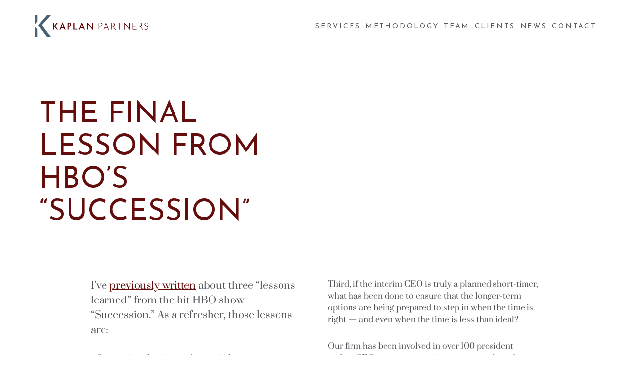

--- FILE ---
content_type: text/html; charset=UTF-8
request_url: https://kaplanpartners.com/the-final-lesson-from-hbos-succession-kaplan-partners/
body_size: 14319
content:
<!doctype html>
<html lang="en-US">
<head>
	<meta charset="UTF-8">
	<meta name="viewport" content="width=device-width, initial-scale=1">
	<link rel="profile" href="https://gmpg.org/xfn/11">

	<meta name='robots' content='index, follow, max-image-preview:large, max-snippet:-1, max-video-preview:-1' />

	<!-- This site is optimized with the Yoast SEO plugin v24.5 - https://yoast.com/wordpress/plugins/seo/ -->
	<title>The Final Lesson from HBO&#039;s &quot;Succession&quot; - Kaplan Partners</title>
	<meta name="description" content="The Final Lesson from HBO&#039;s &quot;Succession&quot; - Kaplan Partners - Details the lessons that all businesses should know and learn- particularly Boards of Directors" />
	<link rel="canonical" href="https://kaplanpartners.com/the-final-lesson-from-hbos-succession-kaplan-partners/" />
	<meta property="og:locale" content="en_US" />
	<meta property="og:type" content="article" />
	<meta property="og:title" content="The Final Lesson from HBO&#039;s &quot;Succession&quot; - Kaplan Partners" />
	<meta property="og:description" content="The Final Lesson from HBO&#039;s &quot;Succession&quot; - Kaplan Partners - Details the lessons that all businesses should know and learn- particularly Boards of Directors" />
	<meta property="og:url" content="https://kaplanpartners.com/the-final-lesson-from-hbos-succession-kaplan-partners/" />
	<meta property="og:site_name" content="Kaplan Partners" />
	<meta property="article:published_time" content="2023-09-06T13:30:00+00:00" />
	<meta property="article:modified_time" content="2023-09-10T14:11:11+00:00" />
	<meta property="og:image" content="https://www.bankdirector.com/wp-content/uploads/Kaplan-Alan-4-200x200.png" />
	<meta name="author" content="alankaplan" />
	<script type="application/ld+json" class="yoast-schema-graph">{"@context":"https://schema.org","@graph":[{"@type":"WebPage","@id":"https://kaplanpartners.com/the-final-lesson-from-hbos-succession-kaplan-partners/","url":"https://kaplanpartners.com/the-final-lesson-from-hbos-succession-kaplan-partners/","name":"The Final Lesson from HBO's \"Succession\" - Kaplan Partners","isPartOf":{"@id":"https://kaplanpartners.com/#website"},"primaryImageOfPage":{"@id":"https://kaplanpartners.com/the-final-lesson-from-hbos-succession-kaplan-partners/#primaryimage"},"image":{"@id":"https://kaplanpartners.com/the-final-lesson-from-hbos-succession-kaplan-partners/#primaryimage"},"thumbnailUrl":"https://www.bankdirector.com/wp-content/uploads/Kaplan-Alan-4-200x200.png","datePublished":"2023-09-06T13:30:00+00:00","dateModified":"2023-09-10T14:11:11+00:00","author":{"@id":"https://kaplanpartners.com/#/schema/person/880f5bf163f827c7f13dc438d3e535c5"},"description":"The Final Lesson from HBO's \"Succession\" - Kaplan Partners - Details the lessons that all businesses should know and learn- particularly Boards of Directors","breadcrumb":{"@id":"https://kaplanpartners.com/the-final-lesson-from-hbos-succession-kaplan-partners/#breadcrumb"},"inLanguage":"en-US","potentialAction":[{"@type":"ReadAction","target":["https://kaplanpartners.com/the-final-lesson-from-hbos-succession-kaplan-partners/"]}]},{"@type":"ImageObject","inLanguage":"en-US","@id":"https://kaplanpartners.com/the-final-lesson-from-hbos-succession-kaplan-partners/#primaryimage","url":"https://www.bankdirector.com/wp-content/uploads/Kaplan-Alan-4-200x200.png","contentUrl":"https://www.bankdirector.com/wp-content/uploads/Kaplan-Alan-4-200x200.png"},{"@type":"BreadcrumbList","@id":"https://kaplanpartners.com/the-final-lesson-from-hbos-succession-kaplan-partners/#breadcrumb","itemListElement":[{"@type":"ListItem","position":1,"name":"Home","item":"https://kaplanpartners.com/"},{"@type":"ListItem","position":2,"name":"The Final Lesson from HBO&#8217;s &#8220;Succession&#8221;"}]},{"@type":"WebSite","@id":"https://kaplanpartners.com/#website","url":"https://kaplanpartners.com/","name":"Kaplan Partners","description":"Executive Search Firm","potentialAction":[{"@type":"SearchAction","target":{"@type":"EntryPoint","urlTemplate":"https://kaplanpartners.com/?s={search_term_string}"},"query-input":{"@type":"PropertyValueSpecification","valueRequired":true,"valueName":"search_term_string"}}],"inLanguage":"en-US"},{"@type":"Person","@id":"https://kaplanpartners.com/#/schema/person/880f5bf163f827c7f13dc438d3e535c5","name":"alankaplan","image":{"@type":"ImageObject","inLanguage":"en-US","@id":"https://kaplanpartners.com/#/schema/person/image/","url":"https://secure.gravatar.com/avatar/946a486d1e737077620b2a434a48085f?s=96&d=mm&r=g","contentUrl":"https://secure.gravatar.com/avatar/946a486d1e737077620b2a434a48085f?s=96&d=mm&r=g","caption":"alankaplan"},"url":"https://kaplanpartners.com/author/alankaplan/"}]}</script>
	<!-- / Yoast SEO plugin. -->


<link rel='dns-prefetch' href='//unpkg.com' />
<link rel='dns-prefetch' href='//cdn.jsdelivr.net' />
<link rel='dns-prefetch' href='//i0.wp.com' />
<link rel='dns-prefetch' href='//c0.wp.com' />
<link rel="alternate" type="application/rss+xml" title="Kaplan Partners &raquo; Feed" href="https://kaplanpartners.com/feed/" />
<link rel="alternate" type="application/rss+xml" title="Kaplan Partners &raquo; Comments Feed" href="https://kaplanpartners.com/comments/feed/" />
<link rel="alternate" type="application/rss+xml" title="Kaplan Partners &raquo; The Final Lesson from HBO&#8217;s &#8220;Succession&#8221; Comments Feed" href="https://kaplanpartners.com/the-final-lesson-from-hbos-succession-kaplan-partners/feed/" />
<script>
window._wpemojiSettings = {"baseUrl":"https:\/\/s.w.org\/images\/core\/emoji\/15.0.3\/72x72\/","ext":".png","svgUrl":"https:\/\/s.w.org\/images\/core\/emoji\/15.0.3\/svg\/","svgExt":".svg","source":{"concatemoji":"https:\/\/kaplanpartners.com\/wp-includes\/js\/wp-emoji-release.min.js?ver=6.5.7"}};
/*! This file is auto-generated */
!function(i,n){var o,s,e;function c(e){try{var t={supportTests:e,timestamp:(new Date).valueOf()};sessionStorage.setItem(o,JSON.stringify(t))}catch(e){}}function p(e,t,n){e.clearRect(0,0,e.canvas.width,e.canvas.height),e.fillText(t,0,0);var t=new Uint32Array(e.getImageData(0,0,e.canvas.width,e.canvas.height).data),r=(e.clearRect(0,0,e.canvas.width,e.canvas.height),e.fillText(n,0,0),new Uint32Array(e.getImageData(0,0,e.canvas.width,e.canvas.height).data));return t.every(function(e,t){return e===r[t]})}function u(e,t,n){switch(t){case"flag":return n(e,"\ud83c\udff3\ufe0f\u200d\u26a7\ufe0f","\ud83c\udff3\ufe0f\u200b\u26a7\ufe0f")?!1:!n(e,"\ud83c\uddfa\ud83c\uddf3","\ud83c\uddfa\u200b\ud83c\uddf3")&&!n(e,"\ud83c\udff4\udb40\udc67\udb40\udc62\udb40\udc65\udb40\udc6e\udb40\udc67\udb40\udc7f","\ud83c\udff4\u200b\udb40\udc67\u200b\udb40\udc62\u200b\udb40\udc65\u200b\udb40\udc6e\u200b\udb40\udc67\u200b\udb40\udc7f");case"emoji":return!n(e,"\ud83d\udc26\u200d\u2b1b","\ud83d\udc26\u200b\u2b1b")}return!1}function f(e,t,n){var r="undefined"!=typeof WorkerGlobalScope&&self instanceof WorkerGlobalScope?new OffscreenCanvas(300,150):i.createElement("canvas"),a=r.getContext("2d",{willReadFrequently:!0}),o=(a.textBaseline="top",a.font="600 32px Arial",{});return e.forEach(function(e){o[e]=t(a,e,n)}),o}function t(e){var t=i.createElement("script");t.src=e,t.defer=!0,i.head.appendChild(t)}"undefined"!=typeof Promise&&(o="wpEmojiSettingsSupports",s=["flag","emoji"],n.supports={everything:!0,everythingExceptFlag:!0},e=new Promise(function(e){i.addEventListener("DOMContentLoaded",e,{once:!0})}),new Promise(function(t){var n=function(){try{var e=JSON.parse(sessionStorage.getItem(o));if("object"==typeof e&&"number"==typeof e.timestamp&&(new Date).valueOf()<e.timestamp+604800&&"object"==typeof e.supportTests)return e.supportTests}catch(e){}return null}();if(!n){if("undefined"!=typeof Worker&&"undefined"!=typeof OffscreenCanvas&&"undefined"!=typeof URL&&URL.createObjectURL&&"undefined"!=typeof Blob)try{var e="postMessage("+f.toString()+"("+[JSON.stringify(s),u.toString(),p.toString()].join(",")+"));",r=new Blob([e],{type:"text/javascript"}),a=new Worker(URL.createObjectURL(r),{name:"wpTestEmojiSupports"});return void(a.onmessage=function(e){c(n=e.data),a.terminate(),t(n)})}catch(e){}c(n=f(s,u,p))}t(n)}).then(function(e){for(var t in e)n.supports[t]=e[t],n.supports.everything=n.supports.everything&&n.supports[t],"flag"!==t&&(n.supports.everythingExceptFlag=n.supports.everythingExceptFlag&&n.supports[t]);n.supports.everythingExceptFlag=n.supports.everythingExceptFlag&&!n.supports.flag,n.DOMReady=!1,n.readyCallback=function(){n.DOMReady=!0}}).then(function(){return e}).then(function(){var e;n.supports.everything||(n.readyCallback(),(e=n.source||{}).concatemoji?t(e.concatemoji):e.wpemoji&&e.twemoji&&(t(e.twemoji),t(e.wpemoji)))}))}((window,document),window._wpemojiSettings);
</script>
<style id='wp-emoji-styles-inline-css'>

	img.wp-smiley, img.emoji {
		display: inline !important;
		border: none !important;
		box-shadow: none !important;
		height: 1em !important;
		width: 1em !important;
		margin: 0 0.07em !important;
		vertical-align: -0.1em !important;
		background: none !important;
		padding: 0 !important;
	}
</style>
<link rel='stylesheet' id='wp-block-library-css' href='https://c0.wp.com/c/6.5.7/wp-includes/css/dist/block-library/style.min.css' media='all' />
<link rel='stylesheet' id='mediaelement-css' href='https://c0.wp.com/c/6.5.7/wp-includes/js/mediaelement/mediaelementplayer-legacy.min.css' media='all' />
<link rel='stylesheet' id='wp-mediaelement-css' href='https://c0.wp.com/c/6.5.7/wp-includes/js/mediaelement/wp-mediaelement.min.css' media='all' />
<style id='jetpack-sharing-buttons-style-inline-css'>
.jetpack-sharing-buttons__services-list{display:flex;flex-direction:row;flex-wrap:wrap;gap:0;list-style-type:none;margin:5px;padding:0}.jetpack-sharing-buttons__services-list.has-small-icon-size{font-size:12px}.jetpack-sharing-buttons__services-list.has-normal-icon-size{font-size:16px}.jetpack-sharing-buttons__services-list.has-large-icon-size{font-size:24px}.jetpack-sharing-buttons__services-list.has-huge-icon-size{font-size:36px}@media print{.jetpack-sharing-buttons__services-list{display:none!important}}.editor-styles-wrapper .wp-block-jetpack-sharing-buttons{gap:0;padding-inline-start:0}ul.jetpack-sharing-buttons__services-list.has-background{padding:1.25em 2.375em}
</style>
<style id='classic-theme-styles-inline-css'>
/*! This file is auto-generated */
.wp-block-button__link{color:#fff;background-color:#32373c;border-radius:9999px;box-shadow:none;text-decoration:none;padding:calc(.667em + 2px) calc(1.333em + 2px);font-size:1.125em}.wp-block-file__button{background:#32373c;color:#fff;text-decoration:none}
</style>
<style id='global-styles-inline-css'>
body{--wp--preset--color--black: #000000;--wp--preset--color--cyan-bluish-gray: #abb8c3;--wp--preset--color--white: #ffffff;--wp--preset--color--pale-pink: #f78da7;--wp--preset--color--vivid-red: #cf2e2e;--wp--preset--color--luminous-vivid-orange: #ff6900;--wp--preset--color--luminous-vivid-amber: #fcb900;--wp--preset--color--light-green-cyan: #7bdcb5;--wp--preset--color--vivid-green-cyan: #00d084;--wp--preset--color--pale-cyan-blue: #8ed1fc;--wp--preset--color--vivid-cyan-blue: #0693e3;--wp--preset--color--vivid-purple: #9b51e0;--wp--preset--gradient--vivid-cyan-blue-to-vivid-purple: linear-gradient(135deg,rgba(6,147,227,1) 0%,rgb(155,81,224) 100%);--wp--preset--gradient--light-green-cyan-to-vivid-green-cyan: linear-gradient(135deg,rgb(122,220,180) 0%,rgb(0,208,130) 100%);--wp--preset--gradient--luminous-vivid-amber-to-luminous-vivid-orange: linear-gradient(135deg,rgba(252,185,0,1) 0%,rgba(255,105,0,1) 100%);--wp--preset--gradient--luminous-vivid-orange-to-vivid-red: linear-gradient(135deg,rgba(255,105,0,1) 0%,rgb(207,46,46) 100%);--wp--preset--gradient--very-light-gray-to-cyan-bluish-gray: linear-gradient(135deg,rgb(238,238,238) 0%,rgb(169,184,195) 100%);--wp--preset--gradient--cool-to-warm-spectrum: linear-gradient(135deg,rgb(74,234,220) 0%,rgb(151,120,209) 20%,rgb(207,42,186) 40%,rgb(238,44,130) 60%,rgb(251,105,98) 80%,rgb(254,248,76) 100%);--wp--preset--gradient--blush-light-purple: linear-gradient(135deg,rgb(255,206,236) 0%,rgb(152,150,240) 100%);--wp--preset--gradient--blush-bordeaux: linear-gradient(135deg,rgb(254,205,165) 0%,rgb(254,45,45) 50%,rgb(107,0,62) 100%);--wp--preset--gradient--luminous-dusk: linear-gradient(135deg,rgb(255,203,112) 0%,rgb(199,81,192) 50%,rgb(65,88,208) 100%);--wp--preset--gradient--pale-ocean: linear-gradient(135deg,rgb(255,245,203) 0%,rgb(182,227,212) 50%,rgb(51,167,181) 100%);--wp--preset--gradient--electric-grass: linear-gradient(135deg,rgb(202,248,128) 0%,rgb(113,206,126) 100%);--wp--preset--gradient--midnight: linear-gradient(135deg,rgb(2,3,129) 0%,rgb(40,116,252) 100%);--wp--preset--font-size--small: 13px;--wp--preset--font-size--medium: 20px;--wp--preset--font-size--large: 36px;--wp--preset--font-size--x-large: 42px;--wp--preset--spacing--20: 0.44rem;--wp--preset--spacing--30: 0.67rem;--wp--preset--spacing--40: 1rem;--wp--preset--spacing--50: 1.5rem;--wp--preset--spacing--60: 2.25rem;--wp--preset--spacing--70: 3.38rem;--wp--preset--spacing--80: 5.06rem;--wp--preset--shadow--natural: 6px 6px 9px rgba(0, 0, 0, 0.2);--wp--preset--shadow--deep: 12px 12px 50px rgba(0, 0, 0, 0.4);--wp--preset--shadow--sharp: 6px 6px 0px rgba(0, 0, 0, 0.2);--wp--preset--shadow--outlined: 6px 6px 0px -3px rgba(255, 255, 255, 1), 6px 6px rgba(0, 0, 0, 1);--wp--preset--shadow--crisp: 6px 6px 0px rgba(0, 0, 0, 1);}:where(.is-layout-flex){gap: 0.5em;}:where(.is-layout-grid){gap: 0.5em;}body .is-layout-flex{display: flex;}body .is-layout-flex{flex-wrap: wrap;align-items: center;}body .is-layout-flex > *{margin: 0;}body .is-layout-grid{display: grid;}body .is-layout-grid > *{margin: 0;}:where(.wp-block-columns.is-layout-flex){gap: 2em;}:where(.wp-block-columns.is-layout-grid){gap: 2em;}:where(.wp-block-post-template.is-layout-flex){gap: 1.25em;}:where(.wp-block-post-template.is-layout-grid){gap: 1.25em;}.has-black-color{color: var(--wp--preset--color--black) !important;}.has-cyan-bluish-gray-color{color: var(--wp--preset--color--cyan-bluish-gray) !important;}.has-white-color{color: var(--wp--preset--color--white) !important;}.has-pale-pink-color{color: var(--wp--preset--color--pale-pink) !important;}.has-vivid-red-color{color: var(--wp--preset--color--vivid-red) !important;}.has-luminous-vivid-orange-color{color: var(--wp--preset--color--luminous-vivid-orange) !important;}.has-luminous-vivid-amber-color{color: var(--wp--preset--color--luminous-vivid-amber) !important;}.has-light-green-cyan-color{color: var(--wp--preset--color--light-green-cyan) !important;}.has-vivid-green-cyan-color{color: var(--wp--preset--color--vivid-green-cyan) !important;}.has-pale-cyan-blue-color{color: var(--wp--preset--color--pale-cyan-blue) !important;}.has-vivid-cyan-blue-color{color: var(--wp--preset--color--vivid-cyan-blue) !important;}.has-vivid-purple-color{color: var(--wp--preset--color--vivid-purple) !important;}.has-black-background-color{background-color: var(--wp--preset--color--black) !important;}.has-cyan-bluish-gray-background-color{background-color: var(--wp--preset--color--cyan-bluish-gray) !important;}.has-white-background-color{background-color: var(--wp--preset--color--white) !important;}.has-pale-pink-background-color{background-color: var(--wp--preset--color--pale-pink) !important;}.has-vivid-red-background-color{background-color: var(--wp--preset--color--vivid-red) !important;}.has-luminous-vivid-orange-background-color{background-color: var(--wp--preset--color--luminous-vivid-orange) !important;}.has-luminous-vivid-amber-background-color{background-color: var(--wp--preset--color--luminous-vivid-amber) !important;}.has-light-green-cyan-background-color{background-color: var(--wp--preset--color--light-green-cyan) !important;}.has-vivid-green-cyan-background-color{background-color: var(--wp--preset--color--vivid-green-cyan) !important;}.has-pale-cyan-blue-background-color{background-color: var(--wp--preset--color--pale-cyan-blue) !important;}.has-vivid-cyan-blue-background-color{background-color: var(--wp--preset--color--vivid-cyan-blue) !important;}.has-vivid-purple-background-color{background-color: var(--wp--preset--color--vivid-purple) !important;}.has-black-border-color{border-color: var(--wp--preset--color--black) !important;}.has-cyan-bluish-gray-border-color{border-color: var(--wp--preset--color--cyan-bluish-gray) !important;}.has-white-border-color{border-color: var(--wp--preset--color--white) !important;}.has-pale-pink-border-color{border-color: var(--wp--preset--color--pale-pink) !important;}.has-vivid-red-border-color{border-color: var(--wp--preset--color--vivid-red) !important;}.has-luminous-vivid-orange-border-color{border-color: var(--wp--preset--color--luminous-vivid-orange) !important;}.has-luminous-vivid-amber-border-color{border-color: var(--wp--preset--color--luminous-vivid-amber) !important;}.has-light-green-cyan-border-color{border-color: var(--wp--preset--color--light-green-cyan) !important;}.has-vivid-green-cyan-border-color{border-color: var(--wp--preset--color--vivid-green-cyan) !important;}.has-pale-cyan-blue-border-color{border-color: var(--wp--preset--color--pale-cyan-blue) !important;}.has-vivid-cyan-blue-border-color{border-color: var(--wp--preset--color--vivid-cyan-blue) !important;}.has-vivid-purple-border-color{border-color: var(--wp--preset--color--vivid-purple) !important;}.has-vivid-cyan-blue-to-vivid-purple-gradient-background{background: var(--wp--preset--gradient--vivid-cyan-blue-to-vivid-purple) !important;}.has-light-green-cyan-to-vivid-green-cyan-gradient-background{background: var(--wp--preset--gradient--light-green-cyan-to-vivid-green-cyan) !important;}.has-luminous-vivid-amber-to-luminous-vivid-orange-gradient-background{background: var(--wp--preset--gradient--luminous-vivid-amber-to-luminous-vivid-orange) !important;}.has-luminous-vivid-orange-to-vivid-red-gradient-background{background: var(--wp--preset--gradient--luminous-vivid-orange-to-vivid-red) !important;}.has-very-light-gray-to-cyan-bluish-gray-gradient-background{background: var(--wp--preset--gradient--very-light-gray-to-cyan-bluish-gray) !important;}.has-cool-to-warm-spectrum-gradient-background{background: var(--wp--preset--gradient--cool-to-warm-spectrum) !important;}.has-blush-light-purple-gradient-background{background: var(--wp--preset--gradient--blush-light-purple) !important;}.has-blush-bordeaux-gradient-background{background: var(--wp--preset--gradient--blush-bordeaux) !important;}.has-luminous-dusk-gradient-background{background: var(--wp--preset--gradient--luminous-dusk) !important;}.has-pale-ocean-gradient-background{background: var(--wp--preset--gradient--pale-ocean) !important;}.has-electric-grass-gradient-background{background: var(--wp--preset--gradient--electric-grass) !important;}.has-midnight-gradient-background{background: var(--wp--preset--gradient--midnight) !important;}.has-small-font-size{font-size: var(--wp--preset--font-size--small) !important;}.has-medium-font-size{font-size: var(--wp--preset--font-size--medium) !important;}.has-large-font-size{font-size: var(--wp--preset--font-size--large) !important;}.has-x-large-font-size{font-size: var(--wp--preset--font-size--x-large) !important;}
.wp-block-navigation a:where(:not(.wp-element-button)){color: inherit;}
:where(.wp-block-post-template.is-layout-flex){gap: 1.25em;}:where(.wp-block-post-template.is-layout-grid){gap: 1.25em;}
:where(.wp-block-columns.is-layout-flex){gap: 2em;}:where(.wp-block-columns.is-layout-grid){gap: 2em;}
.wp-block-pullquote{font-size: 1.5em;line-height: 1.6;}
</style>
<link rel='stylesheet' id='splide-style-css' href='https://cdn.jsdelivr.net/npm/@splidejs/splide@latest/dist/css/splide.min.css?ver=1.0.0' media='all' />
<link rel='stylesheet' id='flexmasonry-style-css' href='https://kaplanpartners.com/wp-content/themes/kaplan-partners-2021/css/vendor/flexmasonry.css?ver=6.5.7' media='all' />
<link rel='stylesheet' id='kp-style-css' href='https://kaplanpartners.com/wp-content/themes/kaplan-partners-2021/style.css?ver=1.0.0' media='all' />
<link rel='stylesheet' id='sharedaddy-css' href='https://c0.wp.com/p/jetpack/14.0/modules/sharedaddy/sharing.css' media='all' />
<link rel='stylesheet' id='social-logos-css' href='https://c0.wp.com/p/jetpack/14.0/_inc/social-logos/social-logos.min.css' media='all' />
<script src="https://c0.wp.com/c/6.5.7/wp-includes/js/jquery/jquery.min.js" id="jquery-core-js"></script>
<script src="https://c0.wp.com/c/6.5.7/wp-includes/js/jquery/jquery-migrate.min.js" id="jquery-migrate-js"></script>
<link rel="https://api.w.org/" href="https://kaplanpartners.com/wp-json/" /><link rel="alternate" type="application/json" href="https://kaplanpartners.com/wp-json/wp/v2/posts/3081" /><link rel="EditURI" type="application/rsd+xml" title="RSD" href="https://kaplanpartners.com/xmlrpc.php?rsd" />
<link rel='shortlink' href='https://kaplanpartners.com/?p=3081' />
<link rel="alternate" type="application/json+oembed" href="https://kaplanpartners.com/wp-json/oembed/1.0/embed?url=https%3A%2F%2Fkaplanpartners.com%2Fthe-final-lesson-from-hbos-succession-kaplan-partners%2F" />
<link rel="alternate" type="text/xml+oembed" href="https://kaplanpartners.com/wp-json/oembed/1.0/embed?url=https%3A%2F%2Fkaplanpartners.com%2Fthe-final-lesson-from-hbos-succession-kaplan-partners%2F&#038;format=xml" />
<link rel="pingback" href="https://kaplanpartners.com/xmlrpc.php"><link rel="icon" href="https://i0.wp.com/kaplanpartners.com/wp-content/uploads/2024/05/cropped-fav.jpg?fit=32%2C32&#038;ssl=1" sizes="32x32" />
<link rel="icon" href="https://i0.wp.com/kaplanpartners.com/wp-content/uploads/2024/05/cropped-fav.jpg?fit=192%2C192&#038;ssl=1" sizes="192x192" />
<link rel="apple-touch-icon" href="https://i0.wp.com/kaplanpartners.com/wp-content/uploads/2024/05/cropped-fav.jpg?fit=180%2C180&#038;ssl=1" />
<meta name="msapplication-TileImage" content="https://i0.wp.com/kaplanpartners.com/wp-content/uploads/2024/05/cropped-fav.jpg?fit=270%2C270&#038;ssl=1" />
		<style id="wp-custom-css">
			.grid .sharedaddy { display: none!important; }

@media only screen and (max-width: 768px) {
.post-single .content-footer 	.button-row { display: block; }
.post-single .content-footer div.sharedaddy {
display: block;
margin: auto 0 2.5rem;
text-align: center;
}
.post-single .content-footer div.sharedaddy .sd-content ul li { margin: 0 .5rem; }
}
		</style>
		</head>

<body class="post-template-default single single-post postid-3081 single-format-standard articles">
<div id="page" class="site">
	<header id="masthead" class="navbar site-header">
		<div class="container">
			<nav class="site-navbar">
				<div class="site-branding">
										<h1 class="site-title">
						<a href="https://kaplanpartners.com/" class="site-logo" rel="home">
															<img src="https://kaplanpartners.com/wp-content/uploads/2014/12/logo.svg" alt="Kaplan Partners">
																				</a>
					</h1>
				</div><!-- .site-branding -->
				<button class="toggle" aria-controls="toggle-content" aria-expanded="false">
					<span></span>
				</button>
				<ul id="menu-main-navigation" class="toggle-content"><li id="menu-item-1771" class="menu-item menu-item-type-post_type menu-item-object-page menu-item-1771"><a href="https://kaplanpartners.com/services/">Services</a></li>
<li id="menu-item-1770" class="menu-item menu-item-type-post_type menu-item-object-page menu-item-1770"><a href="https://kaplanpartners.com/methodology/">Methodology</a></li>
<li id="menu-item-1847" class="menu-item menu-item-type-post_type menu-item-object-page menu-item-1847"><a href="https://kaplanpartners.com/team/">Team</a></li>
<li id="menu-item-1768" class="menu-item menu-item-type-post_type menu-item-object-page menu-item-1768"><a href="https://kaplanpartners.com/clients/">Clients</a></li>
<li id="menu-item-1849" class="menu-item menu-item-type-custom menu-item-object-custom menu-item-1849"><a href="/news/">News</a></li>
<li id="menu-item-1766" class="menu-item menu-item-type-custom menu-item-object-custom menu-item-1766"><a href="#contact">Contact</a></li>
</ul>			</nav>
		</div>
	</header><!-- #masthead -->

	<main id="primary" class="site-main post-single">
		            <article>
                <div class="content-header">
                    <div class="left">
                        <h1>The Final Lesson from HBO&#8217;s &#8220;Succession&#8221;</h1>
                    </div>
                    <div class="right">
                                            </div>
                </div>
                <div class="container">
                    <div class="content">
                        
<p>I’ve&nbsp;<a href="https://www.bankdirector.com/committees/governance/lessons-learned-from-hbos-succession/" target="_blank" rel="noreferrer noopener">previously written</a>&nbsp;about three “lessons learned” from the hit HBO show “Succession.” As a refresher, those lessons are:</p>



<p><strong>• Succession planning is always vital.</strong><br><strong>• Where was the board of directors?</strong><br><strong>• Separate economic ownership from executive leadership.</strong></p>



<p>Now that the final chapter of the show has passed, there are final lessons to be remembered, particularly for boards of directors. One seemingly obvious lesson needs to be reemphasized here, as brilliantly portrayed in the show:&nbsp;<strong>Who will take over in a crisis to ensure that the proverbial trains stay on the right track?</strong></p>



<p>In the case of “Succession,” the aging patriarch of the business and family, Logan Roy, dies early in the final season while aboard his private jet, with none of his children present. Once it is established that Logan has indeed passed away, the drama quickly moves to the questions of both who will take over and how this will be communicated, given that their company, Waystar Royco, is publicly traded though tightly controlled.</p>



<p>It was ridiculous to see company executives scrambling and attempting to decode handwritten notes in the margins of the patriarch’s important papers, trying to determine who Logan wanted to succeed him.&nbsp;<strong>Even on an interim basis, there is no clear plan — let alone one that provides clarity about succession for the CEO role.</strong></p>



<p>The absurdity of this situation is exacerbated by the fact that while the three of his four children who are active in the business all believe that they should be the successor, none are truly qualified. In early episodes, the eldest son, Ken, appeared to be the most involved in working for the company, but he is emotionally unstable and becomes compromised by external events.</p>



<p>A plan of succession, both short and long-term, is lacking. In the very end, the board — including the siblings — votes to sell the company. This decision comes about because of one sibling’s deciding vote in opposition to the others.&nbsp;<strong>What are the parallels to community banking today?</strong></p>



<p>First, there are still too many banks without real succession plans. Many boards acknowledge that there is a proverbial envelope with an interim CEO’s name in it, yet lack confidence in this choice as a longer-term solution.</p>



<p>Second, interim CEO plans need to be revisited annually. While a former CEO who remains on the board may be an excellent crisis solution in the first year or two after retiring, would that still be the case five or six years after stepping down? There is a practical limit to the expediency of this type of move.</p>



<p>Third, if the interim CEO is truly a planned short-timer, what has been done to ensure that the longer-term options are being prepared to step in when the time is right — and even when the time is less than ideal?</p>



<p><strong>Our firm has been involved in over 100 president and/or CEO succession assignments; anywhere from 10% to 15% of these have occurred unexpectedly.</strong>&nbsp;These have arisen due to a variety of situations, including:</p>



<p>• Unexpected and untimely death.<br>• Termination for inappropriate behavior.<br>• Health reasons.<br>• Termination for poor performance.<br>• A change in the CEO’s planned personal timeline.<br>• Being recruited away for a bigger and better opportunity.</p>



<p><strong>In each of these scenarios, the timeline for a succession plan was upended.</strong>&nbsp;In cases where no ready successor was waiting in the wings, the boards were forced to look to the outside. While an external search is always an option — whether for comparison purposes or because of a lack of strong contenders — community banks benefit the most from a well-planned orderly transition of leadership. Continuity of leadership often ensures the continuity of strategy, which is typically a healthy thing.</p>



<p>Boards have an obligation to regularly discuss succession plans with incumbent leadership, demand action on the development of potential long-term successors and regularly revisit the emergency succession plan. Anything less, and the board may find itself in the unenviable situation of Waystar Royco’s board in “Succession.”&nbsp;<strong>As we all now know, the lack of succession plans of any kind ultimately impacted the decision to sell the company.</strong>&nbsp;It would be a shame for that to happen to your bank.</p>



<div class="wp-block-image"><figure class="alignleft"><img data-recalc-dims="1" height="200" width="200" decoding="async" src="https://i0.wp.com/www.bankdirector.com/wp-content/uploads/Kaplan-Alan-4-200x200.png?resize=200%2C200&#038;ssl=1" alt=""/></figure></div>



<p></p>



<p></p>



<p>Alan J. Kaplan is Founder and CEO of Kaplan Partners, a retained executive search and board advisory firm headquartered in Philadelphia. He can be reached at 610-642-5644 or  <a href="mailto:alan@KaplanPartners.com" target="_blank" rel="noreferrer noopener">alan@KaplanPartners.com</a></p>



<p><a href="https://www.bankdirector.com/committees/compensation/the-final-lessons-from-hbos-succession/">The Final Lessons From HBO’s “Succession” | Bank Director</a></p>
                    </div>
                </div>
                <div class="content-footer container">
                    <div class="button-row">
                        <div class="sharedaddy sd-sharing-enabled"><div class="robots-nocontent sd-block sd-social sd-social-icon sd-sharing"><h3 class="sd-title">Share</h3><div class="sd-content"><ul><li class="share-linkedin"><a rel="nofollow noopener noreferrer" data-shared="sharing-linkedin-3081" class="share-linkedin sd-button share-icon no-text" href="https://kaplanpartners.com/the-final-lesson-from-hbos-succession-kaplan-partners/?share=linkedin" target="_blank" title="Click to share on LinkedIn" ><span></span><span class="sharing-screen-reader-text">Click to share on LinkedIn (Opens in new window)</span></a></li><li class="share-facebook"><a rel="nofollow noopener noreferrer" data-shared="sharing-facebook-3081" class="share-facebook sd-button share-icon no-text" href="https://kaplanpartners.com/the-final-lesson-from-hbos-succession-kaplan-partners/?share=facebook" target="_blank" title="Click to share on Facebook" ><span></span><span class="sharing-screen-reader-text">Click to share on Facebook (Opens in new window)</span></a></li><li class="share-twitter"><a rel="nofollow noopener noreferrer" data-shared="sharing-twitter-3081" class="share-twitter sd-button share-icon no-text" href="https://kaplanpartners.com/the-final-lesson-from-hbos-succession-kaplan-partners/?share=twitter" target="_blank" title="Click to share on Twitter" ><span></span><span class="sharing-screen-reader-text">Click to share on Twitter (Opens in new window)</span></a></li><li class="share-email"><a rel="nofollow noopener noreferrer" data-shared="" class="share-email sd-button share-icon no-text" href="mailto:?subject=%5BShared%20Post%5D%20The%20Final%20Lesson%20from%20HBO%27s%20%22Succession%22&body=https%3A%2F%2Fkaplanpartners.com%2Fthe-final-lesson-from-hbos-succession-kaplan-partners%2F&share=email" target="_blank" title="Click to email a link to a friend" data-email-share-error-title="Do you have email set up?" data-email-share-error-text="If you&#039;re having problems sharing via email, you might not have email set up for your browser. You may need to create a new email yourself." data-email-share-nonce="54c4153f51" data-email-share-track-url="https://kaplanpartners.com/the-final-lesson-from-hbos-succession-kaplan-partners/?share=email"><span></span><span class="sharing-screen-reader-text">Click to email a link to a friend (Opens in new window)</span></a></li><li class="share-end"></li></ul></div></div></div>                        <a class="section-button" href="/news/"><span>Read More News</span></a>
                    </div>
                </div>
            </article>
			</main><!-- #main -->
    <div id="contact"></div>
	<footer id="colophon" class="site-footer">
            <div class="container-fluid">
            <div class="left">
                                    <h1>Get in Touch<br />
With Us.</h1>
                                                    <h2>Board Advisory  |  Executive Search  |  Executive Assessment  |  Executive Coaching</h2>
                                                    <a class="phone" href="tel:+16106425644">610 642 5644</a>
                                                    <a class="email" href="mailto:search@kaplanpartners.com">Email</a>
                                                    <ul class="social">
                                                                                <li>
                                <a href="https://www.linkedin.com/company/2540113" title="Linkedin" target="_blank">
                                                                            <i class="fab fa-linkedin" aria-hidden="true"></i>                                                                    </a>
                            </li>
                                                                                <li>
                                <a href="https://thetalentpoolwithalankaplan.podbean.com/" title="Podcasts" target="_blank">
                                                                            <i class="fas fa-podcast" aria-hidden="true"></i>                                                                    </a>
                            </li>
                                            </ul>
                                                    <span class="copy">© 2026 Kaplan Partners.<br />
All Rights Reserved</span>
                            </div>
            <div class="right">
                <form class="af-form acf-form" method="POST" action="https://kaplanpartners.com/the-final-lesson-from-hbos-succession-kaplan-partners/" id="form_613ea6865f09b" data-key="form_613ea6865f09b"><div class="af-fields acf-fields acf-form-fields -top">	<div id="acf-form-data" class="acf-hidden">
		<input type="hidden" id="_acf_screen" name="_acf_screen" value="acf_form"/><input type="hidden" id="_acf_post_id" name="_acf_post_id" value="0"/><input type="hidden" id="_acf_validation" name="_acf_validation" value="1"/><input type="hidden" id="_acf_form" name="_acf_form" value="0"/><input type="hidden" id="_acf_nonce" name="_acf_nonce" value="8dac6f070b"/><input type="hidden" id="_acf_changed" name="_acf_changed" value="0"/>	</div>
	<div class="acf-hidden"><input type="hidden" name="_acfnonce" value="4ae1591dde"><input type="hidden" name="nonce" value="4ae1591dde"><input type="hidden" name="af_form" value="form_613ea6865f09b"><input type="hidden" name="af_form_args" value="[base64]"><input type="hidden" name="_acf_form" value="[base64]"><input type="hidden" name="af_form_nonce" value="3834ff0991"><input type="text" name="email_for_non_humans" tabindex="-1" autocomplete="off" /><input type="hidden" name="af_origin_url" value="https://kaplanpartners.com/the-final-lesson-from-hbos-succession-kaplan-partners/" /></div><div id="" class="af-field af-field-type-text af-field-first-name acf-field acf-field-text acf-field-613ea6f02fb83 af-field-required" data-name="first_name" data-key="field_613ea6f02fb83" data-type="text"><div class="af-label acf-label"><label for="acf-field_613ea6f02fb83">First Name <span class="acf-required">*</span></label></div><div class="af-input acf-input"><div class="acf-input-wrap"><input type="text" id="acf-field_613ea6f02fb83" name="acf[field_613ea6f02fb83]" placeholder="First Name*" required="required"/></div></div></div><div id="" class="af-field af-field-type-text af-field-last-name acf-field acf-field-text acf-field-613ea743eca1d af-field-required" data-name="last_name" data-key="field_613ea743eca1d" data-type="text"><div class="af-label acf-label"><label for="acf-field_613ea743eca1d">Last Name <span class="acf-required">*</span></label></div><div class="af-input acf-input"><div class="acf-input-wrap"><input type="text" id="acf-field_613ea743eca1d" name="acf[field_613ea743eca1d]" placeholder="Last Name*" required="required"/></div></div></div><div id="" class="af-field af-field-type-text af-field-title acf-field acf-field-text acf-field-613ea74deca1e" data-name="title" data-key="field_613ea74deca1e" data-type="text"><div class="af-label acf-label"><label for="acf-field_613ea74deca1e">Title</label></div><div class="af-input acf-input"><div class="acf-input-wrap"><input type="text" id="acf-field_613ea74deca1e" name="acf[field_613ea74deca1e]" placeholder="Title"/></div></div></div><div id="" class="af-field af-field-type-text af-field-company acf-field acf-field-text acf-field-613ea80aeca1f" data-name="company" data-key="field_613ea80aeca1f" data-type="text"><div class="af-label acf-label"><label for="acf-field_613ea80aeca1f">Company</label></div><div class="af-input acf-input"><div class="acf-input-wrap"><input type="text" id="acf-field_613ea80aeca1f" name="acf[field_613ea80aeca1f]" placeholder="Company"/></div></div></div><div id="" class="af-field af-field-type-email af-field-email acf-field acf-field-email acf-field-613ea80eeca20 af-field-required" data-name="email" data-key="field_613ea80eeca20" data-type="email"><div class="af-label acf-label"><label for="acf-field_613ea80eeca20">Email <span class="acf-required">*</span></label></div><div class="af-input acf-input"><div class="acf-input-wrap"><input type="email" id="acf-field_613ea80eeca20" name="acf[field_613ea80eeca20]" placeholder="Email*" required="required"/></div></div></div><div id="" class="af-field af-field-type-text af-field-phone acf-field acf-field-text acf-field-613ea81eeca21 af-field-required" data-name="phone" data-key="field_613ea81eeca21" data-type="text"><div class="af-label acf-label"><label for="acf-field_613ea81eeca21">Phone <span class="acf-required">*</span></label></div><div class="af-input acf-input"><div class="acf-input-wrap"><input type="text" id="acf-field_613ea81eeca21" name="acf[field_613ea81eeca21]" placeholder="Phone*" required="required"/></div></div></div><div id="" class="af-field af-field-type-textarea af-field-comment acf-field acf-field-textarea acf-field-613ea834eca22 af-field-required" data-name="comment" data-key="field_613ea834eca22" data-type="textarea"><div class="af-label acf-label"><label for="acf-field_613ea834eca22">Comment <span class="acf-required">*</span></label></div><div class="af-input acf-input"><textarea id="acf-field_613ea834eca22" name="acf[field_613ea834eca22]" placeholder="Comment*" rows="8" required="required"></textarea></div></div><div class="af-submit acf-form-submit"><button type="submit" class="acf-button af-submit-button">Submit</button><span class="acf-spinner af-spinner"></span></div></div></form>                                    <span class="copy">Kaplan Partners.<br />
All Rights Reserved</span>
                            </div>
        </div>
	</footer><!-- #colophon -->
</div><!-- #page -->


	<script type="text/javascript">
		window.WPCOM_sharing_counts = {"https:\/\/kaplanpartners.com\/the-final-lesson-from-hbos-succession-kaplan-partners\/":3081};
	</script>
				<link rel='stylesheet' id='dashicons-css' href='https://c0.wp.com/c/6.5.7/wp-includes/css/dashicons.min.css' media='all' />
<link rel='stylesheet' id='acf-global-css' href='https://kaplanpartners.com/wp-content/plugins/advanced-custom-fields-pro/assets/build/css/acf-global.css?ver=5.10.2' media='all' />
<link rel='stylesheet' id='acf-input-css' href='https://kaplanpartners.com/wp-content/plugins/advanced-custom-fields-pro/assets/build/css/acf-input.css?ver=5.10.2' media='all' />
<link rel='stylesheet' id='acf-pro-input-css' href='https://kaplanpartners.com/wp-content/plugins/advanced-custom-fields-pro/assets/build/css/pro/acf-pro-input.css?ver=5.10.2' media='all' />
<link rel='stylesheet' id='select2-css' href='https://kaplanpartners.com/wp-content/plugins/advanced-custom-fields-pro/assets/inc/select2/4/select2.min.css?ver=4.0' media='all' />
<link rel='stylesheet' id='acf-datepicker-css' href='https://kaplanpartners.com/wp-content/plugins/advanced-custom-fields-pro/assets/inc/datepicker/jquery-ui.min.css?ver=1.11.4' media='all' />
<link rel='stylesheet' id='acf-timepicker-css' href='https://kaplanpartners.com/wp-content/plugins/advanced-custom-fields-pro/assets/inc/timepicker/jquery-ui-timepicker-addon.min.css?ver=1.6.1' media='all' />
<link rel='stylesheet' id='wp-color-picker-css' href='https://c0.wp.com/c/6.5.7/wp-admin/css/color-picker.min.css' media='all' />
<link rel='stylesheet' id='acf-input-font-awesome-css' href='https://kaplanpartners.com/wp-content/plugins/advanced-custom-fields-font-awesome/assets/css/input.css?ver=5.0.2' media='all' />
<link rel='stylesheet' id='acf-input-font-awesome_library-css' href='https://use.fontawesome.com/releases/v5.15.4/css/all.css?ver=6.5.7' media='all' />
<link rel='stylesheet' id='af-form-style-css' href='https://kaplanpartners.com/wp-content/plugins/advanced-forms-pro/assets/dist/css/form.css?ver=6.5.7' media='all' />
<script src="https://unpkg.com/smoothscroll-polyfill@0.4.4/dist/smoothscroll.min.js?ver=0.4.4" id="scroll-script-js"></script>
<script src="https://cdn.jsdelivr.net/npm/@wavenet/splide@2/dist/js/splide.min.js?ver=0.2.0" id="splide-script-js"></script>
<script src="https://cdn.jsdelivr.net/npm/@splidejs/splide-extension-grid@0.2.0/dist/js/splide-extension-grid.min.js?ver=0.2.0" id="splide-ex-script-js"></script>
<script src="https://kaplanpartners.com/wp-content/themes/kaplan-partners-2021/js/vendor/flexmasonry.js?ver=1.0.0" id="flexmasonry-script-js"></script>
<script src="https://kaplanpartners.com/wp-content/themes/kaplan-partners-2021/js/main.js?ver=1.0.0" id="kp-script-js"></script>
<script src="https://c0.wp.com/c/6.5.7/wp-includes/js/jquery/ui/core.min.js" id="jquery-ui-core-js"></script>
<script src="https://c0.wp.com/c/6.5.7/wp-includes/js/jquery/ui/mouse.min.js" id="jquery-ui-mouse-js"></script>
<script src="https://c0.wp.com/c/6.5.7/wp-includes/js/jquery/ui/sortable.min.js" id="jquery-ui-sortable-js"></script>
<script src="https://c0.wp.com/c/6.5.7/wp-includes/js/jquery/ui/resizable.min.js" id="jquery-ui-resizable-js"></script>
<script src="https://kaplanpartners.com/wp-content/plugins/advanced-custom-fields-pro/assets/build/js/acf.min.js?ver=5.10.2" id="acf-js"></script>
<script id="acf-input-js-extra">
var acfL10n = {"Are you sure?":"Are you sure?","Yes":"Yes","No":"No","Remove":"Remove","Cancel":"Cancel","The changes you made will be lost if you navigate away from this page":"The changes you made will be lost if you navigate away from this page","Validation successful":"Validation successful","Validation failed":"Validation failed","1 field requires attention":"1 field requires attention","%d fields require attention":"%d fields require attention","Edit field group":"Edit field group","Select Image":"Select Image","Edit Image":"Edit Image","Update Image":"Update Image","All images":"All images","Select File":"Select File","Edit File":"Edit File","Update File":"Update File","Maximum values reached ( {max} values )":"Maximum values reached ( {max} values )","Loading":"Loading","No matches found":"No matches found","Sorry, this browser does not support geolocation":"Sorry, this browser does not support geolocation","Minimum rows reached ({min} rows)":"Minimum rows reached ({min} rows)","Maximum rows reached ({max} rows)":"Maximum rows reached ({max} rows)","layout":"layout","layouts":"layouts","This field requires at least {min} {label} {identifier}":"This field requires at least {min} {label} {identifier}","This field has a limit of {max} {label} {identifier}":"This field has a limit of {max} {label} {identifier}","{available} {label} {identifier} available (max {max})":"{available} {label} {identifier} available (max {max})","{required} {label} {identifier} required (min {min})":"{required} {label} {identifier} required (min {min})","Flexible Content requires at least 1 layout":"Flexible Content requires at least 1 layout","Add Image to Gallery":"Add Image to Gallery","Maximum selection reached":"Maximum selection reached","Select.verb":"Select","Edit.verb":"Edit","Update.verb":"Update","Uploaded to this post":"Uploaded to this post","Expand Details":"Expand Details","Collapse Details":"Collapse Details","Restricted":"Restricted"};
</script>
<script src="https://kaplanpartners.com/wp-content/plugins/advanced-custom-fields-pro/assets/build/js/acf-input.min.js?ver=5.10.2" id="acf-input-js"></script>
<script src="https://kaplanpartners.com/wp-content/plugins/advanced-custom-fields-pro/assets/build/js/pro/acf-pro-input.min.js?ver=5.10.2" id="acf-pro-input-js"></script>
<script src="https://kaplanpartners.com/wp-content/plugins/advanced-custom-fields-pro/assets/inc/select2/4/select2.full.min.js?ver=4.0" id="select2-js"></script>
<script src="https://c0.wp.com/c/6.5.7/wp-includes/js/jquery/ui/datepicker.min.js" id="jquery-ui-datepicker-js"></script>
<script src="https://kaplanpartners.com/wp-content/plugins/advanced-custom-fields-pro/assets/inc/timepicker/jquery-ui-timepicker-addon.min.js?ver=1.6.1" id="acf-timepicker-js"></script>
<script src="https://c0.wp.com/c/6.5.7/wp-includes/js/jquery/ui/draggable.min.js" id="jquery-ui-draggable-js"></script>
<script src="https://c0.wp.com/c/6.5.7/wp-includes/js/jquery/ui/slider.min.js" id="jquery-ui-slider-js"></script>
<script src="https://c0.wp.com/c/6.5.7/wp-includes/js/jquery/jquery.ui.touch-punch.js" id="jquery-touch-punch-js"></script>
<script src="https://c0.wp.com/c/6.5.7/wp-admin/js/iris.min.js" id="iris-js"></script>
<script src="https://c0.wp.com/c/6.5.7/wp-includes/js/dist/vendor/wp-polyfill-inert.min.js" id="wp-polyfill-inert-js"></script>
<script src="https://c0.wp.com/c/6.5.7/wp-includes/js/dist/vendor/regenerator-runtime.min.js" id="regenerator-runtime-js"></script>
<script src="https://c0.wp.com/c/6.5.7/wp-includes/js/dist/vendor/wp-polyfill.min.js" id="wp-polyfill-js"></script>
<script src="https://c0.wp.com/c/6.5.7/wp-includes/js/dist/hooks.min.js" id="wp-hooks-js"></script>
<script src="https://c0.wp.com/c/6.5.7/wp-includes/js/dist/i18n.min.js" id="wp-i18n-js"></script>
<script id="wp-i18n-js-after">
wp.i18n.setLocaleData( { 'text direction\u0004ltr': [ 'ltr' ] } );
</script>
<script src="https://c0.wp.com/c/6.5.7/wp-admin/js/color-picker.min.js" id="wp-color-picker-js"></script>
<script src="https://kaplanpartners.com/wp-content/plugins/advanced-custom-fields-pro/assets/inc/color-picker-alpha/wp-color-picker-alpha.js?ver=3.0.0" id="acf-color-picker-alpha-js"></script>
<script id="acf-input-font-awesome-js-extra">
var ACFFA = {"major_version":"5"};
</script>
<script src="https://kaplanpartners.com/wp-content/plugins/advanced-custom-fields-font-awesome/assets/js/input-v5.js?ver=5.0.2" id="acf-input-font-awesome-js"></script>
<script src="https://kaplanpartners.com/wp-content/plugins/advanced-forms-pro/assets/dist/js/forms.js?ver=1.8.1" id="af-forms-script-js"></script>
<script id="sharing-js-js-extra">
var sharing_js_options = {"lang":"en","counts":"1","is_stats_active":""};
</script>
<script src="https://c0.wp.com/p/jetpack/14.0/_inc/build/sharedaddy/sharing.min.js" id="sharing-js-js"></script>
<script id="sharing-js-js-after">
var windowOpen;
			( function () {
				function matches( el, sel ) {
					return !! (
						el.matches && el.matches( sel ) ||
						el.msMatchesSelector && el.msMatchesSelector( sel )
					);
				}

				document.body.addEventListener( 'click', function ( event ) {
					if ( ! event.target ) {
						return;
					}

					var el;
					if ( matches( event.target, 'a.share-linkedin' ) ) {
						el = event.target;
					} else if ( event.target.parentNode && matches( event.target.parentNode, 'a.share-linkedin' ) ) {
						el = event.target.parentNode;
					}

					if ( el ) {
						event.preventDefault();

						// If there's another sharing window open, close it.
						if ( typeof windowOpen !== 'undefined' ) {
							windowOpen.close();
						}
						windowOpen = window.open( el.getAttribute( 'href' ), 'wpcomlinkedin', 'menubar=1,resizable=1,width=580,height=450' );
						return false;
					}
				} );
			} )();
var windowOpen;
			( function () {
				function matches( el, sel ) {
					return !! (
						el.matches && el.matches( sel ) ||
						el.msMatchesSelector && el.msMatchesSelector( sel )
					);
				}

				document.body.addEventListener( 'click', function ( event ) {
					if ( ! event.target ) {
						return;
					}

					var el;
					if ( matches( event.target, 'a.share-facebook' ) ) {
						el = event.target;
					} else if ( event.target.parentNode && matches( event.target.parentNode, 'a.share-facebook' ) ) {
						el = event.target.parentNode;
					}

					if ( el ) {
						event.preventDefault();

						// If there's another sharing window open, close it.
						if ( typeof windowOpen !== 'undefined' ) {
							windowOpen.close();
						}
						windowOpen = window.open( el.getAttribute( 'href' ), 'wpcomfacebook', 'menubar=1,resizable=1,width=600,height=400' );
						return false;
					}
				} );
			} )();
var windowOpen;
			( function () {
				function matches( el, sel ) {
					return !! (
						el.matches && el.matches( sel ) ||
						el.msMatchesSelector && el.msMatchesSelector( sel )
					);
				}

				document.body.addEventListener( 'click', function ( event ) {
					if ( ! event.target ) {
						return;
					}

					var el;
					if ( matches( event.target, 'a.share-twitter' ) ) {
						el = event.target;
					} else if ( event.target.parentNode && matches( event.target.parentNode, 'a.share-twitter' ) ) {
						el = event.target.parentNode;
					}

					if ( el ) {
						event.preventDefault();

						// If there's another sharing window open, close it.
						if ( typeof windowOpen !== 'undefined' ) {
							windowOpen.close();
						}
						windowOpen = window.open( el.getAttribute( 'href' ), 'wpcomtwitter', 'menubar=1,resizable=1,width=600,height=350' );
						return false;
					}
				} );
			} )();
</script>
<script>
acf.data = {"select2L10n":{"matches_1":"One result is available, press enter to select it.","matches_n":"%d results are available, use up and down arrow keys to navigate.","matches_0":"No matches found","input_too_short_1":"Please enter 1 or more characters","input_too_short_n":"Please enter %d or more characters","input_too_long_1":"Please delete 1 character","input_too_long_n":"Please delete %d characters","selection_too_long_1":"You can only select 1 item","selection_too_long_n":"You can only select %d items","load_more":"Loading more results&hellip;","searching":"Searching&hellip;","load_fail":"Loading failed"},"google_map_api":"https:\/\/maps.googleapis.com\/maps\/api\/js?libraries=places&ver=3&callback&language=en_US","datePickerL10n":{"closeText":"Done","currentText":"Today","nextText":"Next","prevText":"Prev","weekHeader":"Wk","monthNames":["January","February","March","April","May","June","July","August","September","October","November","December"],"monthNamesShort":["Jan","Feb","Mar","Apr","May","Jun","Jul","Aug","Sep","Oct","Nov","Dec"],"dayNames":["Sunday","Monday","Tuesday","Wednesday","Thursday","Friday","Saturday"],"dayNamesMin":["S","M","T","W","T","F","S"],"dayNamesShort":["Sun","Mon","Tue","Wed","Thu","Fri","Sat"]},"dateTimePickerL10n":{"timeOnlyTitle":"Choose Time","timeText":"Time","hourText":"Hour","minuteText":"Minute","secondText":"Second","millisecText":"Millisecond","microsecText":"Microsecond","timezoneText":"Time Zone","currentText":"Now","closeText":"Done","selectText":"Select","amNames":["AM","A"],"pmNames":["PM","P"]},"colorPickerL10n":{"hex_string":"Hex String","rgba_string":"RGBA String"},"mimeTypeIcon":"https:\/\/kaplanpartners.com\/wp-includes\/images\/media\/default.png","mimeTypes":{"jpg|jpeg|jpe":"image\/jpeg","gif":"image\/gif","png":"image\/png","bmp":"image\/bmp","tiff|tif":"image\/tiff","webp":"image\/webp","avif":"image\/avif","ico":"image\/x-icon","heic":"image\/heic","asf|asx":"video\/x-ms-asf","wmv":"video\/x-ms-wmv","wmx":"video\/x-ms-wmx","wm":"video\/x-ms-wm","avi":"video\/avi","divx":"video\/divx","flv":"video\/x-flv","mov|qt":"video\/quicktime","mpeg|mpg|mpe":"video\/mpeg","mp4|m4v":"video\/mp4","ogv":"video\/ogg","webm":"video\/webm","mkv":"video\/x-matroska","3gp|3gpp":"video\/3gpp","3g2|3gp2":"video\/3gpp2","txt|asc|c|cc|h|srt":"text\/plain","csv":"text\/csv","tsv":"text\/tab-separated-values","ics":"text\/calendar","rtx":"text\/richtext","css":"text\/css","vtt":"text\/vtt","dfxp":"application\/ttaf+xml","mp3|m4a|m4b":"audio\/mpeg","aac":"audio\/aac","ra|ram":"audio\/x-realaudio","wav":"audio\/wav","ogg|oga":"audio\/ogg","flac":"audio\/flac","mid|midi":"audio\/midi","wma":"audio\/x-ms-wma","wax":"audio\/x-ms-wax","mka":"audio\/x-matroska","rtf":"application\/rtf","pdf":"application\/pdf","class":"application\/java","tar":"application\/x-tar","zip":"application\/zip","gz|gzip":"application\/x-gzip","rar":"application\/rar","7z":"application\/x-7z-compressed","psd":"application\/octet-stream","xcf":"application\/octet-stream","doc":"application\/msword","pot|pps|ppt":"application\/vnd.ms-powerpoint","wri":"application\/vnd.ms-write","xla|xls|xlt|xlw":"application\/vnd.ms-excel","mdb":"application\/vnd.ms-access","mpp":"application\/vnd.ms-project","docx":"application\/vnd.openxmlformats-officedocument.wordprocessingml.document","docm":"application\/vnd.ms-word.document.macroEnabled.12","dotx":"application\/vnd.openxmlformats-officedocument.wordprocessingml.template","dotm":"application\/vnd.ms-word.template.macroEnabled.12","xlsx":"application\/vnd.openxmlformats-officedocument.spreadsheetml.sheet","xlsm":"application\/vnd.ms-excel.sheet.macroEnabled.12","xlsb":"application\/vnd.ms-excel.sheet.binary.macroEnabled.12","xltx":"application\/vnd.openxmlformats-officedocument.spreadsheetml.template","xltm":"application\/vnd.ms-excel.template.macroEnabled.12","xlam":"application\/vnd.ms-excel.addin.macroEnabled.12","pptx":"application\/vnd.openxmlformats-officedocument.presentationml.presentation","pptm":"application\/vnd.ms-powerpoint.presentation.macroEnabled.12","ppsx":"application\/vnd.openxmlformats-officedocument.presentationml.slideshow","ppsm":"application\/vnd.ms-powerpoint.slideshow.macroEnabled.12","potx":"application\/vnd.openxmlformats-officedocument.presentationml.template","potm":"application\/vnd.ms-powerpoint.template.macroEnabled.12","ppam":"application\/vnd.ms-powerpoint.addin.macroEnabled.12","sldx":"application\/vnd.openxmlformats-officedocument.presentationml.slide","sldm":"application\/vnd.ms-powerpoint.slide.macroEnabled.12","onetoc|onetoc2|onetmp|onepkg":"application\/onenote","oxps":"application\/oxps","xps":"application\/vnd.ms-xpsdocument","odt":"application\/vnd.oasis.opendocument.text","odp":"application\/vnd.oasis.opendocument.presentation","ods":"application\/vnd.oasis.opendocument.spreadsheet","odg":"application\/vnd.oasis.opendocument.graphics","odc":"application\/vnd.oasis.opendocument.chart","odb":"application\/vnd.oasis.opendocument.database","odf":"application\/vnd.oasis.opendocument.formula","wp|wpd":"application\/wordperfect","key":"application\/vnd.apple.keynote","numbers":"application\/vnd.apple.numbers","pages":"application\/vnd.apple.pages"},"admin_url":"https:\/\/kaplanpartners.com\/wp-admin\/","ajaxurl":"https:\/\/kaplanpartners.com\/wp-admin\/admin-ajax.php","nonce":"4ae1591dde","acf_version":"5.10.2","wp_version":"6.5.7","browser":"chrome","locale":"en_US","rtl":false,"screen":"acf_form","post_id":false,"validation":true,"editor":"classic"};
</script>
<script>
acf.doAction( 'prepare' );
</script>
<script src="https://kit.fontawesome.com/8fa19907c4.js" crossorigin="anonymous"></script>

</body>
</html>


--- FILE ---
content_type: text/css
request_url: https://kaplanpartners.com/wp-content/themes/kaplan-partners-2021/style.css?ver=1.0.0
body_size: 10286
content:
@charset "UTF-8";
/*!
Theme Name: Kaplan 2.0
Theme URI: http://underscores.me/
Author: Michael Silva
Author URI: http://underscores.me/
Description: Description
Version: 1.0.0
Tested up to: 5.4
Requires PHP: 5.6
License: GNU General Public License v2 or later
License URI: LICENSE
Text Domain: kaplan2
*/

.carousel{position:relative;box-sizing:border-box}.carousel *,.carousel *:before,.carousel *:after{box-sizing:inherit}.carousel.is-draggable{cursor:move;cursor:grab}.carousel.is-dragging{cursor:move;cursor:grabbing}.carousel__viewport{position:relative;overflow:hidden;max-width:100%;max-height:100%}.carousel__track{display:flex}.carousel__slide{flex:0 0 auto;width:var(--carousel-slide-width, 60%);max-width:100%;padding:1rem;position:relative;overflow-x:hidden;overflow-y:auto;overscroll-behavior:contain}.has-dots{margin-bottom:calc(0.5rem + 22px)}.carousel__dots{margin:0 auto;padding:0;position:absolute;top:calc(100% + 0.5rem);left:0;right:0;display:flex;justify-content:center;list-style:none;user-select:none}.carousel__dots .carousel__dot{margin:0;padding:0;display:block;position:relative;width:22px;height:22px;cursor:pointer}.carousel__dots .carousel__dot:after{content:"";width:8px;height:8px;border-radius:50%;position:absolute;top:50%;left:50%;transform:translate(-50%, -50%);background-color:currentColor;opacity:.25;transition:opacity .15s ease-in-out}.carousel__dots .carousel__dot.is-selected:after{opacity:1}.carousel__button{width:var(--carousel-button-width, 48px);height:var(--carousel-button-height, 48px);padding:0;border:0;display:flex;justify-content:center;align-items:center;pointer-events:all;cursor:pointer;color:var(--carousel-button-color, currentColor);background:var(--carousel-button-bg, transparent);border-radius:var(--carousel-button-border-radius, 50%);box-shadow:var(--carousel-button-shadow, none);transition:opacity .15s ease}.carousel__button.is-prev,.carousel__button.is-next{position:absolute;top:50%;transform:translateY(-50%)}.carousel__button.is-prev{left:10px}.carousel__button.is-next{right:10px}.carousel__button[disabled]{cursor:default;opacity:.3}.carousel__button svg{width:var(--carousel-button-svg-width, 50%);height:var(--carousel-button-svg-height, 50%);fill:none;stroke:currentColor;stroke-width:var(--carousel-button-svg-stroke-width, 1.5);stroke-linejoin:bevel;stroke-linecap:round;filter:var(--carousel-button-svg-filter, none);pointer-events:none}html.with-fancybox{scroll-behavior:auto}body.compensate-for-scrollbar{overflow:hidden !important;touch-action:none}.fancybox__container{position:fixed;top:0;left:0;bottom:0;right:0;direction:ltr;margin:0;padding:env(safe-area-inset-top, 0px) env(safe-area-inset-right, 0px) env(safe-area-inset-bottom, 0px) env(safe-area-inset-left, 0px);box-sizing:border-box;display:flex;flex-direction:column;color:var(--fancybox-color, #fff);-webkit-tap-highlight-color:rgba(0,0,0,0);overflow:hidden;z-index:1050;outline:none;transform-origin:top left;--carousel-button-width: 48px;--carousel-button-height: 48px;--carousel-button-svg-width: 24px;--carousel-button-svg-height: 24px;--carousel-button-svg-stroke-width: 2.5;--carousel-button-svg-filter: drop-shadow(1px 1px 1px rgba(0, 0, 0, 0.4))}.fancybox__container *,.fancybox__container *::before,.fancybox__container *::after{box-sizing:inherit}.fancybox__container :focus{outline:none}body:not(.is-using-mouse) .fancybox__container :focus{box-shadow:0 0 0 1px #fff,0 0 0 2px var(--fancybox-accent-color, rgba(1, 210, 232, 0.94))}@media all and (min-width: 1024px){.fancybox__container{--carousel-button-width:48px;--carousel-button-height:48px;--carousel-button-svg-width:27px;--carousel-button-svg-height:27px}}.fancybox__backdrop{position:absolute;top:0;right:0;bottom:0;left:0;z-index:-1;background:var(--fancybox-bg, rgba(24, 24, 27, 0.92))}.fancybox__carousel{position:relative;flex:1 1 auto;min-height:0;height:100%;z-index:10}.fancybox__carousel.has-dots{margin-bottom:calc(0.5rem + 22px)}.fancybox__viewport{position:relative;width:100%;height:100%;overflow:visible;cursor:default}.fancybox__track{display:flex;height:100%}.fancybox__slide{flex:0 0 auto;width:100%;max-width:100%;margin:0;padding:48px 8px 8px 8px;position:relative;overscroll-behavior:contain;display:flex;flex-direction:column;outline:0;overflow:auto;--carousel-button-width: 36px;--carousel-button-height: 36px;--carousel-button-svg-width: 22px;--carousel-button-svg-height: 22px}.fancybox__slide::before,.fancybox__slide::after{content:"";flex:0 0 0;margin:auto}@media all and (min-width: 1024px){.fancybox__slide{padding:64px 100px}}.fancybox__content{margin:0 env(safe-area-inset-right, 0px) 0 env(safe-area-inset-left, 0px);padding:36px;color:var(--fancybox-content-color, #374151);background:var(--fancybox-content-bg, #fff);position:relative;align-self:center;display:flex;flex-direction:column;z-index:20}.fancybox__content :focus:not(.carousel__button.is-close){outline:thin dotted;box-shadow:none}.fancybox__caption{align-self:center;max-width:100%;margin:0;padding:1rem 0 0 0;line-height:1.375;color:var(--fancybox-color, currentColor);visibility:visible;cursor:auto;flex-shrink:0;overflow-wrap:anywhere}.is-loading .fancybox__caption{visibility:hidden}.fancybox__container>.carousel__dots{top:100%;color:var(--fancybox-color, #fff)}.fancybox__nav .carousel__button{z-index:40}.fancybox__nav .carousel__button.is-next{right:8px}@media all and (min-width: 1024px){.fancybox__nav .carousel__button.is-next{right:40px}}.fancybox__nav .carousel__button.is-prev{left:8px}@media all and (min-width: 1024px){.fancybox__nav .carousel__button.is-prev{left:40px}}.carousel__button.is-close{position:absolute;top:8px;right:8px;top:calc(env(safe-area-inset-top, 0px) + 8px);right:calc(env(safe-area-inset-right, 0px) + 8px);z-index:40}@media all and (min-width: 1024px){.carousel__button.is-close{right:40px}}.fancybox__content>.carousel__button.is-close{position:absolute;top:-40px;right:0;color:var(--fancybox-color, #fff)}.fancybox__no-click,.fancybox__no-click button{pointer-events:none}.fancybox__spinner{position:absolute;top:50%;left:50%;transform:translate(-50%, -50%);width:50px;height:50px;color:var(--fancybox-color, currentColor)}.fancybox__slide .fancybox__spinner{cursor:pointer;z-index:1053}.fancybox__spinner svg{animation:fancybox-rotate 2s linear infinite;transform-origin:center center;position:absolute;top:0;right:0;bottom:0;left:0;margin:auto;width:100%;height:100%}.fancybox__spinner svg circle{fill:none;stroke-width:2.75;stroke-miterlimit:10;stroke-dasharray:1,200;stroke-dashoffset:0;animation:fancybox-dash 1.5s ease-in-out infinite;stroke-linecap:round;stroke:currentColor}@keyframes fancybox-rotate{100%{transform:rotate(360deg)}}@keyframes fancybox-dash{0%{stroke-dasharray:1,200;stroke-dashoffset:0}50%{stroke-dasharray:89,200;stroke-dashoffset:-35px}100%{stroke-dasharray:89,200;stroke-dashoffset:-124px}}.fancybox__backdrop,.fancybox__caption,.fancybox__nav,.carousel__dots,.carousel__button.is-close{opacity:var(--fancybox-opacity, 1)}.fancybox__container.is-animated[aria-hidden=false] .fancybox__backdrop,.fancybox__container.is-animated[aria-hidden=false] .fancybox__caption,.fancybox__container.is-animated[aria-hidden=false] .fancybox__nav,.fancybox__container.is-animated[aria-hidden=false] .carousel__dots,.fancybox__container.is-animated[aria-hidden=false] .carousel__button.is-close{animation:.15s ease backwards fancybox-fadeIn}.fancybox__container.is-animated.is-closing .fancybox__backdrop,.fancybox__container.is-animated.is-closing .fancybox__caption,.fancybox__container.is-animated.is-closing .fancybox__nav,.fancybox__container.is-animated.is-closing .carousel__dots,.fancybox__container.is-animated.is-closing .carousel__button.is-close{animation:.15s ease both fancybox-fadeOut}.fancybox-fadeIn{animation:.15s ease both fancybox-fadeIn}.fancybox-fadeOut{animation:.1s ease both fancybox-fadeOut}.fancybox-zoomInUp{animation:.2s ease both fancybox-zoomInUp}.fancybox-zoomOutDown{animation:.15s ease both fancybox-zoomOutDown}.fancybox-throwOutUp{animation:.15s ease both fancybox-throwOutUp}.fancybox-throwOutDown{animation:.15s ease both fancybox-throwOutDown}@keyframes fancybox-fadeIn{from{opacity:0}to{opacity:1}}@keyframes fancybox-fadeOut{to{opacity:0}}@keyframes fancybox-zoomInUp{from{transform:scale(0.97) translate3d(0, 16px, 0);opacity:0}to{transform:scale(1) translate3d(0, 0, 0);opacity:1}}@keyframes fancybox-zoomOutDown{to{transform:scale(0.97) translate3d(0, 16px, 0);opacity:0}}@keyframes fancybox-throwOutUp{to{transform:translate3d(0, -30%, 0);opacity:0}}@keyframes fancybox-throwOutDown{to{transform:translate3d(0, 30%, 0);opacity:0}}.fancybox__carousel .carousel__slide{scrollbar-width:thin;scrollbar-color:#ccc rgba(255,255,255,.1)}.fancybox__carousel .carousel__slide::-webkit-scrollbar{width:8px;height:8px}.fancybox__carousel .carousel__slide::-webkit-scrollbar-track{background-color:rgba(255,255,255,.1)}.fancybox__carousel .carousel__slide::-webkit-scrollbar-thumb{background-color:#ccc;border-radius:2px;box-shadow:inset 0 0 4px rgba(0,0,0,.2)}.fancybox__carousel.is-draggable .fancybox__slide,.fancybox__carousel.is-draggable .fancybox__slide .fancybox__content{cursor:move;cursor:grab}.fancybox__carousel.is-dragging .fancybox__slide,.fancybox__carousel.is-dragging .fancybox__slide .fancybox__content{cursor:move;cursor:grabbing}.fancybox__carousel .fancybox__slide .fancybox__content{cursor:auto}.fancybox__carousel .fancybox__slide.can-zoom_in .fancybox__content{cursor:zoom-in}.fancybox__carousel .fancybox__slide.can-zoom_out .fancybox__content{cursor:zoom-out}.fancybox__carousel .fancybox__slide.is-draggable .fancybox__content{cursor:move;cursor:grab}.fancybox__carousel .fancybox__slide.is-dragging .fancybox__content{cursor:move;cursor:grabbing}.fancybox__image{transform-origin:0 0;user-select:none;transition:none}.has-image .fancybox__content{padding:0;background:rgba(0,0,0,0);min-height:1px}.is-closing .has-image .fancybox__content{overflow:visible}.has-image[data-image-fit=contain]{overflow:visible;touch-action:none}.has-image[data-image-fit=contain] .fancybox__content{flex-direction:row;flex-wrap:wrap}.has-image[data-image-fit=contain] .fancybox__image{max-width:100%;max-height:100%;object-fit:contain}.has-image[data-image-fit=contain-w]{overflow-x:hidden;overflow-y:auto}.has-image[data-image-fit=contain-w] .fancybox__content{min-height:auto}.has-image[data-image-fit=contain-w] .fancybox__image{max-width:100%;height:auto}.has-image[data-image-fit=cover]{overflow:visible;touch-action:none}.has-image[data-image-fit=cover] .fancybox__content{width:100%;height:100%}.has-image[data-image-fit=cover] .fancybox__image{width:100%;height:100%;object-fit:cover}.fancybox__carousel .fancybox__slide.has-iframe .fancybox__content,.fancybox__carousel .fancybox__slide.has-map .fancybox__content,.fancybox__carousel .fancybox__slide.has-pdf .fancybox__content,.fancybox__carousel .fancybox__slide.has-video .fancybox__content,.fancybox__carousel .fancybox__slide.has-html5video .fancybox__content{max-width:100%;flex-shrink:1;min-height:1px;overflow:visible}.fancybox__carousel .fancybox__slide.has-iframe .fancybox__content,.fancybox__carousel .fancybox__slide.has-map .fancybox__content,.fancybox__carousel .fancybox__slide.has-pdf .fancybox__content{width:100%;height:80%}.fancybox__carousel .fancybox__slide.has-video .fancybox__content,.fancybox__carousel .fancybox__slide.has-html5video .fancybox__content{width:960px;height:540px;max-width:100%;max-height:100%}.fancybox__carousel .fancybox__slide.has-map .fancybox__content,.fancybox__carousel .fancybox__slide.has-pdf .fancybox__content,.fancybox__carousel .fancybox__slide.has-video .fancybox__content,.fancybox__carousel .fancybox__slide.has-html5video .fancybox__content{padding:0;background:rgba(24,24,27,.9);color:#fff}.fancybox__carousel .fancybox__slide.has-map .fancybox__content{background:#e5e3df}.fancybox__html5video,.fancybox__iframe{border:0;display:block;height:100%;width:100%;background:rgba(0,0,0,0)}.fancybox-placeholder{position:absolute;width:1px;height:1px;padding:0;margin:-1px;overflow:hidden;clip:rect(0, 0, 0, 0);white-space:nowrap;border-width:0}.fancybox__thumbs{flex:0 0 auto;position:relative;padding:0px 3px;opacity:var(--fancybox-opacity, 1)}.fancybox__container.is-animated[aria-hidden=false] .fancybox__thumbs{animation:.15s ease-in backwards fancybox-fadeIn}.fancybox__container.is-animated.is-closing .fancybox__thumbs{opacity:0}.fancybox__thumbs .carousel__slide{flex:0 0 auto;width:var(--fancybox-thumbs-width, 96px);margin:0;padding:8px 3px;box-sizing:content-box;display:flex;align-items:center;justify-content:center;overflow:visible;cursor:pointer}.fancybox__thumbs .carousel__slide .fancybox__thumb::after{content:"";position:absolute;top:0;left:0;right:0;bottom:0;border-width:5px;border-style:solid;border-color:var(--fancybox-accent-color, rgba(34, 213, 233, 0.96));opacity:0;transition:opacity .15s ease;border-radius:var(--fancybox-thumbs-border-radius, 4px)}.fancybox__thumbs .carousel__slide.is-nav-selected .fancybox__thumb::after{opacity:.92}.fancybox__thumbs .carousel__slide>*{pointer-events:none;user-select:none}.fancybox__thumb{position:relative;width:100%;padding-top:calc(100%/(var(--fancybox-thumbs-ratio, 1.5)));background-size:cover;background-position:center center;background-color:rgba(255,255,255,.1);background-repeat:no-repeat;border-radius:var(--fancybox-thumbs-border-radius, 4px)}.fancybox__toolbar{position:absolute;top:0;right:0;left:0;z-index:20;background:linear-gradient(to top, hsla(0deg, 0%, 0%, 0) 0%, hsla(0deg, 0%, 0%, 0.006) 8.1%, hsla(0deg, 0%, 0%, 0.021) 15.5%, hsla(0deg, 0%, 0%, 0.046) 22.5%, hsla(0deg, 0%, 0%, 0.077) 29%, hsla(0deg, 0%, 0%, 0.114) 35.3%, hsla(0deg, 0%, 0%, 0.155) 41.2%, hsla(0deg, 0%, 0%, 0.198) 47.1%, hsla(0deg, 0%, 0%, 0.242) 52.9%, hsla(0deg, 0%, 0%, 0.285) 58.8%, hsla(0deg, 0%, 0%, 0.326) 64.7%, hsla(0deg, 0%, 0%, 0.363) 71%, hsla(0deg, 0%, 0%, 0.394) 77.5%, hsla(0deg, 0%, 0%, 0.419) 84.5%, hsla(0deg, 0%, 0%, 0.434) 91.9%, hsla(0deg, 0%, 0%, 0.44) 100%);padding:0;touch-action:none;display:flex;justify-content:space-between;--carousel-button-svg-width: 20px;--carousel-button-svg-height: 20px;opacity:var(--fancybox-opacity, 1);text-shadow:var(--fancybox-toolbar-text-shadow, 1px 1px 1px rgba(0, 0, 0, 0.4))}@media all and (min-width: 1024px){.fancybox__toolbar{padding:8px}}.fancybox__container.is-animated[aria-hidden=false] .fancybox__toolbar{animation:.15s ease-in backwards fancybox-fadeIn}.fancybox__container.is-animated.is-closing .fancybox__toolbar{opacity:0}.fancybox__toolbar__items{display:flex}.fancybox__toolbar__items--left{margin-right:auto}.fancybox__toolbar__items--center{position:absolute;left:50%;transform:translateX(-50%)}.fancybox__toolbar__items--right{margin-left:auto}@media(max-width: 640px){.fancybox__toolbar__items--center:not(:last-child){display:none}}.fancybox__counter{min-width:72px;padding:0 10px;line-height:var(--carousel-button-height, 48px);text-align:center;font-size:17px;font-variant-numeric:tabular-nums;-webkit-font-smoothing:subpixel-antialiased}.fancybox__progress{background:var(--fancybox-accent-color, rgba(34, 213, 233, 0.96));height:3px;left:0;position:absolute;right:0;top:0;transform:scaleX(0);transform-origin:0;transition-property:transform;transition-timing-function:linear;z-index:30;user-select:none}.fancybox__container:fullscreen::backdrop{opacity:0}.fancybox__button--fullscreen g:nth-child(2){display:none}.fancybox__container:fullscreen .fancybox__button--fullscreen g:nth-child(1){display:none}.fancybox__container:fullscreen .fancybox__button--fullscreen g:nth-child(2){display:block}.fancybox__button--slideshow g:nth-child(2){display:none}.fancybox__container.has-slideshow .fancybox__button--slideshow g:nth-child(1){display:none}.fancybox__container.has-slideshow .fancybox__button--slideshow g:nth-child(2){display:block}

/* Variables */
:root {
  --brand-red: #640D0D;
  --brand-blue: #476275;
  --nav-grey: #58595B;
  --stroke-grey: #BCBEC0;
  --dark-grey: #808285;
/*   --text-grey: #6D6E71; */
  --text-grey: #54555A;
  --text-grey-bold: #414042;
  --copy-red: #A47070;
  --stats-grey: #414042;
  --josefin: "Josefin Sans", "Prata", Times, "Times New Roman", serif;
  --prata: "Prata", "Josefin Sans", Times, "Times New Roman", serif;
  --gap: 1.5rem;
}

/* Reset */
*, *:before, *:after {
  box-sizing: border-box;
}

html, body, div, span, object, iframe, figure, h1, h2, h3, h4, h5, h6, p, blockquote, pre, a, code, em, img, small, strike, strong, sub, sup, tt, b, u, i, ol, ul, li, fieldset, form, label, table, caption, tbody, tfoot, thead, tr, th, td, main, canvas, embed, footer, header, nav, section, video {
  margin: 0;
  padding: 0;
  border: 0;
  font-size: 100%;
  font: inherit;
  vertical-align: baseline;
  text-rendering: optimizeLegibility;
  -webkit-font-smoothing: antialiased;
  text-size-adjust: none;
}

article, aside, details, figcaption, figure, footer, header, hgroup, menu, nav, section, main {
  display: block;
}

body {
  line-height: 1;
}

ol, ul {
  list-style: none;
}

blockquote, q {
  quotes: none;
}

blockquote:before, blockquote:after, q:before, q:after {
  content: "";
  content: none;
}

table {
  border-collapse: collapse;
  border-spacing: 0;
}

input {
  -webkit-appearance: none;
  border-radius: 0;
}

/* Global Styles */
@font-face {
  font-family: "Josefin Sans";
  font-style: normal;
  font-weight: 300;
  font-display: swap;
  src: url("fonts/Qw3aZQNVED7rKGKxtqIqX5EUDXx4Vn8sig.woff2") format("woff2");
  unicode-range: U+0000-00FF, U+0131, U+0152-0153, U+02BB-02BC, U+02C6, U+02DA, U+02DC, U+2000-206F, U+2074, U+20AC, U+2122, U+2191, U+2193, U+2212, U+2215, U+FEFF, U+FFFD;
}
@font-face {
  font-family: "Josefin Sans";
  font-style: normal;
  font-weight: 400;
  font-display: swap;
  src: url("fonts/Qw3aZQNVED7rKGKxtqIqX5EUDXx4Vn8sig.woff2") format("woff2");
  unicode-range: U+0000-00FF, U+0131, U+0152-0153, U+02BB-02BC, U+02C6, U+02DA, U+02DC, U+2000-206F, U+2074, U+20AC, U+2122, U+2191, U+2193, U+2212, U+2215, U+FEFF, U+FFFD;
}
@font-face {
  font-family: "Josefin Sans";
  font-style: normal;
  font-weight: 700;
  font-display: swap;
  src: url("fonts/Qw3aZQNVED7rKGKxtqIqX5EUDXx4Vn8sig.woff2") format("woff2");
  unicode-range: U+0000-00FF, U+0131, U+0152-0153, U+02BB-02BC, U+02C6, U+02DA, U+02DC, U+2000-206F, U+2074, U+20AC, U+2122, U+2191, U+2193, U+2212, U+2215, U+FEFF, U+FFFD;
}
@font-face {
  font-family: "Prata";
  font-style: normal;
  font-weight: 400;
  font-display: swap;
  src: url("fonts/6xKhdSpbNNCT-sWPCm7bLnwI.woff2") format("woff2");
  unicode-range: U+0000-00FF, U+0131, U+0152-0153, U+02BB-02BC, U+02C6, U+02DA, U+02DC, U+2000-206F, U+2074, U+20AC, U+2122, U+2191, U+2193, U+2212, U+2215, U+FEFF, U+FFFD;
}
html {
  font-size: 62.5%;
  /* =10px */
  scroll-behavior: smooth;
}

body {
  position: relative;
  color: var(--text-grey);
  font-family: "Prata", "Josefin Sans", Times, "Times New Roman", serif;
  font-size: 1.5rem;
  font-weight: 400;
  line-height: 1.5;
  letter-spacing: 0;
  transform: translateZ(0);
}
@media (min-width: 768px) {
  body {
    font-size: 1.6rem;
  }
}
body.open {
  overflow: hidden;
  position: fixed;
  width: 100vw;
  height: 100vh;
}

a {
  color: var(--brand-red);
}

iframe {
  width: 100%;
}

figure {
  margin-bottom: 0;
}

.container {
  position: relative;
  width: 100%;
  padding: 0 2.5rem;
  margin-right: auto;
  margin-left: auto;
}
@media (min-width: 576px) {
  .container {
    max-width: 540px;
    padding: 0;
  }
}
@media (min-width: 768px) {
  .container {
    max-width: 720px;
    padding: 0;
  }
}
@media (min-width: 992px) {
  .container {
    max-width: 960px;
    padding: 0;
  }
}
@media (min-width: 1200px) {
  .container {
    max-width: 1140px;
    padding: 0;
  }
}
@media (min-width: 1400px) {
  .container {
    max-width: 1320px;
    padding: 0;
  }
}

.container-fluid {
  position: relative;
  width: 100%;
  margin-right: auto;
  margin-left: auto;
}

.navbar {
  position: relative;
  z-index: 2;
}

main {
  position: relative;
  background: white;
  z-index: 1;
}

@media (min-width: 768px) {
  .site-footer {
    position: sticky;
    bottom: 0;
    left: 0;
    z-index: 0;
  }
}

.button-row {
  text-align: center;
}

.section-button,
.search-button {
  position: relative;
  display: inline-block;
  height: 4rem;
  color: var(--brand-red) !important;
  font-family: var(--josefin);
  font-size: 1.4rem;
  font-weight: 400;
  letter-spacing: 0.1rem;
  text-decoration: none;
  text-transform: uppercase;
  line-height: 4rem;
  padding: 0 2rem;
  border: 0.1rem solid var(--brand-red);
  transition: all 0.1s ease-in-out;
}
.section-button::before, .section-button::after,
.search-button::before,
.search-button::after {
  content: "";
  width: 0;
  height: 0.1rem;
  position: absolute;
  transition: all 0.2s linear;
  background: var(--brand-red);
}
.section-button::before,
.search-button::before {
  left: 0;
  top: 0;
  transition-duration: 0.2s;
}
.section-button::after,
.search-button::after {
  right: 0;
  bottom: 0;
  transition-duration: 0.2s;
}
.section-button span::before, .section-button span::after,
.search-button span::before,
.search-button span::after {
  content: "";
  width: 0.1rem;
  height: 0;
  position: absolute;
  transition: all 0.2s linear;
  background: var(--brand-red);
}
.section-button span::before,
.search-button span::before {
  left: 0;
  top: 0;
  transition-duration: 0.2s;
}
.section-button span::after,
.search-button span::after {
  right: 0;
  bottom: 0;
  transition-duration: 0.2s;
}
.section-button:hover,
.search-button:hover {
  cursor: pointer;
}
.section-button:hover::before, .section-button:hover::after,
.search-button:hover::before,
.search-button:hover::after {
  width: 100%;
}
.section-button:hover span::before, .section-button:hover span::after,
.search-button:hover span::before,
.search-button:hover span::after {
  height: 100%;
}

.search-button {
  background: transparent;
}

.services-arrow {
  margin-bottom: 5rem;
}

@media (min-width: 992px) {
  .videos .post-single .content,
.podcasts .post-single .content {
    max-width: 60%;
    column-count: initial;
  }
}
form {
  margin: 0 auto;
}
@media (min-width: 992px) {
  form {
    max-width: 42rem;
  }
}
form .acf-fields > .acf-field {
  position: initial;
  padding: 0;
  border: none;
  margin: 0;
}
form .acf-notice p {
  font-family: var(--josefin);
  text-transform: uppercase;
}
form .acf-field .acf-label {
  display: none;
}
form .acf-field .acf-label label {
  display: none;
}
form .acf-field .acf-input input[type=text],
form .acf-field .acf-input input[type=password],
form .acf-field .acf-input input[type=date],
form .acf-field .acf-input input[type=datetime],
form .acf-field .acf-input input[type=datetime-local],
form .acf-field .acf-input input[type=email],
form .acf-field .acf-input input[type=month],
form .acf-field .acf-input input[type=number],
form .acf-field .acf-input input[type=search],
form .acf-field .acf-input input[type=tel],
form .acf-field .acf-input input[type=time],
form .acf-field .acf-input input[type=url],
form .acf-field .acf-input input[type=week],
form .acf-field .acf-input textarea,
form .acf-field .acf-input select {
  background: none;
  width: 100%;
  color: white;
  font-family: var(--josefin);
  font-size: 1.8rem;
  font-weight: 300;
  line-height: 3rem;
  letter-spacing: 0.025em;
  padding: 0.1rem;
  border: none;
  border-bottom: 0.1rem solid white;
  outline: none;
  margin: 0.2rem 0 1rem;
}
form .acf-field .acf-input input[type=text]::placeholder,
form .acf-field .acf-input input[type=password]::placeholder,
form .acf-field .acf-input input[type=date]::placeholder,
form .acf-field .acf-input input[type=datetime]::placeholder,
form .acf-field .acf-input input[type=datetime-local]::placeholder,
form .acf-field .acf-input input[type=email]::placeholder,
form .acf-field .acf-input input[type=month]::placeholder,
form .acf-field .acf-input input[type=number]::placeholder,
form .acf-field .acf-input input[type=search]::placeholder,
form .acf-field .acf-input input[type=tel]::placeholder,
form .acf-field .acf-input input[type=time]::placeholder,
form .acf-field .acf-input input[type=url]::placeholder,
form .acf-field .acf-input input[type=week]::placeholder,
form .acf-field .acf-input textarea::placeholder,
form .acf-field .acf-input select::placeholder {
  color: var(--copy-red);
  font-size: 1.4rem;
  letter-spacing: 0;
  text-transform: uppercase;
}
form .acf-field .acf-input textarea {
  height: 10rem;
  line-height: 1.5;
}
form .af-submit {
  position: relative;
  display: inline-block;
  padding: 0;
  margin-top: 1rem;
}
form .af-submit::before, form .af-submit::after {
  content: "";
  width: 0;
  height: 0.1rem;
  position: absolute;
  transition: all 0.2s linear;
  background: white;
}
form .af-submit::before {
  left: 0;
  top: 0.1rem;
  transition-duration: 0.2s;
}
form .af-submit::after {
  right: 0;
  bottom: 0.1rem;
  transition-duration: 0.2s;
}
form .af-submit .af-submit-button {
  position: relative;
  display: inline-block;
  background: none;
  height: 4rem;
  color: white;
  font-family: var(--josefin);
  font-size: 1.4rem;
  font-weight: 400;
  letter-spacing: 0.1rem;
  text-decoration: none;
  text-transform: uppercase;
  line-height: 4rem;
  padding: 0 2rem;
  border: 0.1rem solid white;
  transition: all 0.1s ease-in-out;
}
form .af-submit .af-submit-button::before, form .af-submit .af-submit-button::after {
  content: "";
  width: 0.1rem;
  height: 0;
  position: absolute;
  transition: all 0.2s linear;
  background: white;
}
form .af-submit .af-submit-button::before {
  left: 0;
  top: 0;
  transition-duration: 0.2s;
}
form .af-submit .af-submit-button::after {
  right: 0;
  bottom: 0;
  transition-duration: 0.2s;
}
form .af-submit:hover {
  cursor: pointer;
}
form .af-submit:hover::before, form .af-submit:hover::after {
  width: 100%;
}
form .af-submit:hover button::before, form .af-submit:hover button::after {
  height: 100%;
}

/* Global Components */
.navbar {
  position: sticky;
  top: 0;
  right: 0;
  left: 0;
  background-color: white;
  width: 100%;
  height: 10rem;
  padding: 3rem 0;
  z-index: 1000;
  border-bottom: 0.1rem solid var(--stroke-grey);
}
.navbar.open {
  position: absolute;
  height: 100vh;
  width: 100vw;
}
.navbar .toggle {
  position: absolute;
  top: 0;
  right: 2.5rem;
  background: transparent;
  height: 4.5rem;
  border: 0;
  cursor: pointer;
}
@media (min-width: 992px) {
  .navbar .toggle {
    display: none;
  }
}
.navbar .toggle span,
.navbar .toggle span:before,
.navbar .toggle span:after {
  display: block;
  background-color: var(--stroke-grey);
  width: 3rem;
  height: 0.3rem;
  transition: 0.3s;
}
.navbar .toggle span:before {
  content: "";
  transform: translateY(-1rem);
}
.navbar .toggle span:after {
  content: "";
  transform: translateY(0.7rem);
}
.navbar .toggle.open {
  display: initial;
}
.navbar .toggle.open span {
  background-color: transparent;
}
.navbar .toggle.open span:before {
  transform: translateY(0px) rotate(45deg);
}
.navbar .toggle.open span:after {
  transform: translateY(-3px) rotate(-45deg);
}
.navbar .site-navbar {
  display: flex;
  justify-content: space-between;
  align-items: center;
}
.navbar .site-navbar .site-branding {
  line-height: 0;
}
.navbar .site-navbar .site-branding .site-logo {
  display: inline-block;
  margin: auto auto auto 0;
}
.navbar .site-navbar .site-branding .site-logo img {
  display: block;
  width: auto;
  height: 4.5rem;
}
.navbar .site-navbar ul {
  display: none;
  padding: 0;
  margin: auto 0 auto auto;
}
@media (min-width: 992px) {
  .navbar .site-navbar ul {
    display: inline-flex;
    justify-content: space-between;
    width: 60%;
  }
}
@media (min-width: 1200px) {
  .navbar .site-navbar ul {
    width: 50%;
  }
}
.navbar .site-navbar ul li {
  display: inline-block;
  margin: auto 1rem;
}
@media (min-width: 992px) {
  .navbar .site-navbar ul li {
    margin: auto auto;
  }
  .navbar .site-navbar ul li:first-of-type {
    margin: auto auto auto 0;
  }
  .navbar .site-navbar ul li:last-of-type {
    margin: auto 0 auto auto;
  }
}
.navbar .site-navbar ul li a {
  display: inline-block;
  color: var(--nav-grey);
  font-family: var(--josefin);
  font-size: 3.8rem;
  text-decoration: none;
  text-transform: uppercase;
}
@media (min-width: 768px) {
  .navbar .site-navbar ul li a {
    font-size: 1.2rem;
    letter-spacing: 0.1em;
  }
}
@media (min-width: 992px) {
  .navbar .site-navbar ul li a {
    font-size: 1.3rem;
    letter-spacing: 0.15em;
  }
}
@media (min-width: 1200px) {
  .navbar .site-navbar ul li a {
    font-size: 1.4rem;
    letter-spacing: 0.2em;
  }
}
.navbar .site-navbar ul li a::after {
  content: "";
  display: block;
  background: var(--nav-grey);
  width: 0;
  height: 2px;
  transition: width 0.3s;
}
.navbar .site-navbar ul li a:hover::after {
  width: 100%;
}
.navbar .site-navbar ul li.current-menu-item a::after {
  width: 100%;
}
.navbar .site-navbar ul.open {
  position: absolute;
  top: 6.5rem;
  left: -2.5rem;
  right: -2.5rem;
  bottom: -2.5rem;
  display: block;
  background-color: white;
  background-image: url("img/mobilenav_bg.svg");
  background-repeat: no-repeat;
  background-position: center right -5rem;
  height: 50vh;
  padding: 5rem 5rem 2.5rem 5rem;
  border-top: 0.1rem solid var(--stroke-grey);
  margin: 0;
}
.navbar .site-navbar ul.open li {
  display: block;
  width: 100%;
  margin: 0 auto 1rem;
}
.navbar .site-navbar ul.open li a {
  color: var(--nav-grey);
  font-family: var(--josefin);
  font-size: 2.5rem;
  font-weight: 300;
  letter-spacing: 0.2rem;
  text-decoration: none;
  text-transform: uppercase;
}

.site-footer {
  background: var(--brand-red);
  background-image: url("img/footer_bg.svg");
  background-repeat: no-repeat;
  background-position: bottom -2rem left;
  background-size: 85rem;
}
.site-footer .container-fluid {
  display: flex;
  flex-direction: column;
  padding: 15rem 2.5rem 5rem;
}
@media (min-width: 992px) {
  .site-footer .container-fluid {
    flex-direction: row;
    padding: 5rem 3rem;
  }
}
.site-footer .container-fluid .left {
  display: inline-block;
}
@media (min-width: 992px) {
  .site-footer .container-fluid .left {
    width: 50%;
    padding: 5rem;
  }
}
.site-footer .container-fluid .left .copy {
  display: none;
}
@media (min-width: 992px) {
  .site-footer .container-fluid .left .copy {
    display: block;
  }
}
.site-footer .container-fluid .right {
  display: inline-block;
  margin-top: 5rem;
}
@media (min-width: 992px) {
  .site-footer .container-fluid .right {
    width: 50%;
    padding: 5rem;
    margin-top: 0;
  }
}
.site-footer .container-fluid .right .copy {
  display: block;
}
@media (min-width: 992px) {
  .site-footer .container-fluid .right .copy {
    display: none;
  }
}
.site-footer .container-fluid .right .acf-form {
  margin-bottom: 2.5rem;
}
@media (min-width: 992px) {
  .site-footer .container-fluid .right .acf-form {
    margin-bottom: 0;
  }
}
.site-footer h1 {
  color: white;
  font-family: var(--josefin);
  font-size: 4rem;
  text-transform: uppercase;
  line-height: 1.1;
  margin-bottom: 3rem;
}
@media (min-width: 992px) {
  .site-footer h1 {
    font-size: 6rem;
  }
}
.site-footer h2 {
  color: white;
  font-family: var(--josefin);
  font-size: 1.2rem;
  text-transform: uppercase;
  margin-bottom: 5rem;
}
.site-footer .phone {
  display: block;
  color: white;
  font-size: 1.8rem;
  text-decoration: none;
  margin-bottom: 1rem;
}
.site-footer .email {
  display: block;
  color: white;
  font-size: 1.8rem;
  margin-bottom: 2rem;
}
.site-footer .social {
  list-style: none;
  padding: 0;
  margin-bottom: 2rem;
}
.site-footer .social li {
  display: inline-block;
  margin-right: 1rem;
}
.site-footer .social li a {
  display: block;
  color: white;
  font-size: 2.8rem;
  text-decoration: none;
}
.site-footer .copy {
  display: block;
  color: var(--copy-red);
  font-family: var(--josefin);
  font-weight: 300;
  font-size: 1rem;
  text-transform: uppercase;
  line-height: 1.3;
}

/* Page Builder Components */
.hero-section {
  position: relative;
  display: flex;
  flex-direction: column;
  background-color: white;
  height: calc(100vh - 9rem);
  color: white;
  overflow: hidden;
}
@media (min-width: 768px) {
  .hero-section {
    flex-direction: row;
    margin-top: 0;
  }
}
.hero-section .hero-left {
  position: relative;
  display: inline-flex;
  background: var(--nav-grey);
  width: 100%;
  height: 100%;
}
@media (min-width: 768px) {
  .hero-section .hero-left {
    width: 50%;
  }
}
.hero-section .hero-left img {
  position: absolute;
  top: 0;
  bottom: 0;
  right: 0;
  left: 0;
  height: 100%;
  width: 100%;
  object-fit: cover;
  object-position: center;
  mix-blend-mode: multiply;
}
.hero-section .hero-left header {
  position: relative;
  display: inline-block;
  padding: 2.5rem;
  margin: auto 0 0;
  z-index: 1;
}
@media (min-width: 768px) {
  .hero-section .hero-left header {
    padding: 5.5rem;
  }
}
.hero-section .hero-left header h1 {
  font-family: var(--josefin);
  font-size: 3rem;
  text-transform: uppercase;
  line-height: 1.1;
  margin-bottom: 1.5rem;
}
@media (min-width: 768px) {
  .hero-section .hero-left header h1 {
    font-size: 5.5rem;
    margin-bottom: 3rem;
  }
}
.hero-section .hero-left header p {
  font-size: 1.5rem;
  line-height: 1.2;
}
@media (min-width: 768px) {
  .hero-section .hero-left header p {
    font-size: 2rem;
    line-height: 1.4;
  }
}
.hero-section .hero-left header button {
  background: none;
  color: white;
  font-size: 7.5rem;
  border: none;
  outline: none;
  padding: 0;
  margin-bottom: 3rem;
  cursor: pointer;
}
.hero-section .hero-right {
  position: relative;
  display: none;
  background-color: var(--brand-blue);
  width: 50%;
  height: 100vh;
  overflow: hidden;
}
@media (min-width: 768px) {
  .hero-section .hero-right {
    display: inline-block;
  }
}
.hero-section .hero-right img {
  width: 101%;
  height: 101%;
  object-fit: cover;
  object-position: left center;
}

.popup-modal {
  background-color: white;
  position: absolute;
  left: 50%;
  top: 50%;
  height: 30rem;
  width: 30rem;
  transform: translate(-50%, -50%);
  opacity: 0;
  pointer-events: none;
  transition: all 300ms ease-in-out;
  z-index: 1011;
}
@media (min-width: 768px) {
  .popup-modal {
    height: 40rem;
    width: 40rem;
  }
}
@media (min-width: 992px) {
  .popup-modal {
    height: 60rem;
    width: 60rem;
  }
}
.popup-modal.is--visible {
  opacity: 1;
  pointer-events: auto;
}
.popup-modal iframe {
  display: block;
  width: 100%;
  height: 100%;
}
.popup-modal .close {
  position: absolute;
  background: none;
  color: white;
  font-size: 2rem;
  right: 0.5rem;
  top: 0.5rem;
  padding: 0;
  border: none;
  z-index: 1012;
  cursor: pointer;
}

.sticky-section {
  position: relative;
  display: flex;
  flex-direction: column;
  padding: 5rem 2.5rem 0;
}
@media (min-width: 992px) {
  .sticky-section {
    flex-direction: row;
    padding: 5rem 3rem;
  }
}
.sticky-section:last-child {
  padding: 5rem 2.5rem;
}
.sticky-section .left-wrapper {
  display: inline-block;
}
@media (min-width: 992px) {
  .sticky-section .left-wrapper {
    width: 50%;
    padding: 5rem;
  }
}
@media (min-width: 992px) {
  .sticky-section .left-wrapper img {
    left: 0;
  }
}
@media (min-width: 992px) {
  .sticky-section .left-wrapper p {
    margin-left: 5rem;
    margin-left: 10rem;
  }
}
.sticky-section .right-wrapper {
  display: inline-block;
}
@media (min-width: 992px) {
  .sticky-section .right-wrapper {
    width: 50%;
    padding: 5rem;
  }
}
@media (min-width: 992px) {
  .sticky-section .right-wrapper img {
    right: 0;
  }
}
@media (min-width: 992px) {
  .sticky-section .right-wrapper p {
    margin-right: 5rem;
    margin-right: 10rem;
  }
}
@media (min-width: 992px) {
  .sticky-section.header {
    background-image: url("/wp-content/themes/kaplan-partners-2021/img/dots_bg.svg");
    background-attachment: fixed;
    background-size: 100%;
    background-repeat: repeat;
  }
  .sticky-section.header::after {
    content: "";
    position: absolute;
    background-color: var(--brand-blue);
    top: 0;
    left: 0;
    width: 3rem;
    height: 100%;
    z-index: 1;
  }
}
@media (min-width: 992px) {
  .sticky-section.header.team {
    background-image: url("img/arrow_down.svg"), url("/wp-content/themes/kaplan-partners-2021/img/dots_bg.svg");
    background-attachment: scroll, fixed;
    background-size: 50%, 100%;
    background-position: top right, top left;
    background-repeat: no-repeat, repeat;
  }
}
@media (min-width: 992px) {
  .sticky-section.header.methodology {
    background-image: url("img/methodology_bg.svg"), url("/wp-content/themes/kaplan-partners-2021/img/dots_bg.svg");
    background-attachment: scroll, fixed;
    background-size: 35rem 55rem, 100%;
    background-position: top right -1rem, top left;
    background-repeat: no-repeat, repeat;
  }
}
.sticky-section.header.error-404 {
  min-height: 100vh;
}
@media (min-width: 992px) {
  .sticky-section.header.error-404 {
    background-image: url("img/arrow_down.svg"), url("/wp-content/themes/kaplan-partners-2021/img/dots_bg.svg");
    background-attachment: scroll, fixed;
    background-size: 50%, 100%;
    background-position: top -5rem right, top left;
    background-repeat: no-repeat, repeat;
  }
}
.sticky-section.header.error-404 .right-wrapper form {
  display: inline-block;
  width: 100%;
  margin-bottom: 1em;
}
@media (min-width: 992px) {
  .sticky-section.header.error-404 .right-wrapper form {
    margin-right: 10rem;
  }
}
.sticky-section.header.error-404 .right-wrapper form i {
  font-size: 2.4rem;
}
.sticky-section.header.error-404 .right-wrapper form input {
  background: transparent;
  height: 4rem;
  width: calc(100% - 6rem);
  color: var(--brand-red);
  font-family: var(--josefin);
  font-size: 1.4rem;
  font-weight: 400;
  letter-spacing: 0.1rem;
  text-decoration: none;
  text-transform: uppercase;
  line-height: 4rem;
  padding: 0 2rem;
  border: none;
  border-bottom: 0.1rem solid var(--stroke-grey);
  margin: 0 1em;
  padding: 0 1rem;
}
@media (min-width: 992px) {
  .sticky-section.header.error-404 .right-wrapper form input {
    width: calc(100% - 20rem);
  }
}
.sticky-section.header.error-404 .right-wrapper form button {
  display: block;
  margin: 1em auto;
}
@media (min-width: 992px) {
  .sticky-section.header.error-404 .right-wrapper form button {
    display: initial;
    margin: 0;
  }
}
.sticky-section.sticky {
  display: block;
}
@media (min-width: 992px) {
  .sticky-section.sticky .left-wrapper {
    position: sticky;
    top: 15rem;
  }
  .sticky-section.sticky .right-wrapper {
    display: block;
    margin: 0 0 0 auto;
  }
}
@media (min-width: 992px) {
  .sticky-section.sticky-stats .right-wrapper {
    margin: -50vh 0 0 auto;
  }
}
.sticky-section.sticky-stats .stats {
  display: flex;
  flex-wrap: wrap;
  justify-content: space-between;
  padding: 0;
  margin: 5rem 0 0;
}
@media (min-width: 992px) {
  .sticky-section.sticky-stats .stats {
    display: block;
    max-width: 30rem;
    margin: 0 auto;
    padding: 0;
  }
}
.sticky-section.sticky-stats .stats li {
  display: inline-block;
  min-width: 35%;
  width: 20rem;
  font-family: var(--josefin);
  font-weight: 400;
  padding: 1.5rem;
  margin: 0 auto auto;
}
@media (min-width: 992px) {
  .sticky-section.sticky-stats .stats li {
    display: block;
    width: initial;
    padding: 2.5rem;
  }
}
.sticky-section.sticky-stats .stats li .number {
  display: block;
  color: var(--stats-grey);
  font-size: 9rem;
  line-height: 6.6rem;
}
.sticky-section.sticky-stats .stats li .label {
  display: block;
  color: var(--text-grey);
  font-weight: 300;
  text-transform: uppercase;
}
.sticky-section.executive-search .left-wrapper {
  order: 2;
}
@media (min-width: 992px) {
  .sticky-section.executive-search .left-wrapper {
    order: initial;
  }
}
.sticky-section.methodology-section {
  padding: 5rem 2.5rem;
}
@media (min-width: 992px) {
  .sticky-section.methodology-section {
    padding-top: 10rem;
  }
}
.sticky-section.methodology-section .left-wrapper {
  display: none;
}
.sticky-section.methodology-section .right-wrapper {
  padding-top: 0;
  padding-bottom: 0;
}
.sticky-section.methodology-section + .methodology-section {
  padding-top: 0;
}
@media (min-width: 992px) {
  .sticky-section.methodology-section:nth-child(4) {
    padding-bottom: 10rem;
  }
}
.sticky-section.methodology-section h2 {
  color: var(--brand-red);
}
.sticky-section.methodology-section p {
  font-size: 1.5rem;
  line-height: 1.5;
  margin-bottom: 5rem;
}
.sticky-section.methodology-section p:last-of-type {
  margin-bottom: 0;
}
.sticky-section h1 {
  color: var(--brand-red);
  font-family: var(--josefin);
  font-size: 3rem;
  font-weight: 400;
  line-height: 1.1;
  text-transform: uppercase;
  margin-bottom: 2.5rem;
}
@media (min-width: 992px) {
  .sticky-section h1 {
    font-size: 6rem;
  }
}
.sticky-section h2 {
  color: var(--text-grey);
  font-family: var(--josefin);
  font-weight: 400;
  font-size: 1.8rem;
  line-height: 1.1;
  text-transform: uppercase;
  margin-bottom: 1rem;
}
@media (min-width: 992px) {
  .sticky-section h2 {
    font-size: 2.4rem;
  }
}
.sticky-section p {
  font-size: 1.5rem;
  margin-bottom: 1em;
}
@media (min-width: 992px) {
  .sticky-section p {
    font-size: 1.8rem;
  }
}
.sticky-section img {
  background: white;
  width: 100%;
  height: 100%;
  object-fit: contain;
  object-position: top;
}
@media (min-width: 992px) {
  .sticky-section img {
    position: absolute;
    top: 0;
    width: 50%;
  }
}

.content-section {
  padding: 5rem 0;
}
@media (min-width: 768px) {
  .content-section {
    padding: 15rem 0;
  }
}
@media (min-width: 768px) {
  .content-section .left {
    width: 50%;
    padding-right: 6rem;
  }
}
.content-section h1 {
  color: var(--brand-red);
  font-family: var(--josefin);
  font-size: 3rem;
  line-height: 1.1;
  text-transform: uppercase;
  margin-bottom: 5rem;
}
@media (min-width: 768px) {
  .content-section h1 {
    font-size: 6rem;
    margin-bottom: 8rem;
  }
}
.content-section p {
  margin-bottom: 1.6rem;
}
@media (min-width: 768px) {
  .content-section p {
    margin-left: 10rem;
  }
}

.logo-wall-section {
  text-align: center;
  padding: 5rem 0;
}
@media (min-width: 992px) {
  .logo-wall-section {
    padding: 10rem 0;
  }
}
.logo-wall-section .splide {
  margin-bottom: 5.5rem;
}
.logo-wall-section .splide .splide__slide {
  background-size: 50% !important;
}
.logo-wall-section .splide__pagination__page {
  background: var(--stroke-grey);
}
.logo-wall-section .splide__pagination__page.is-active {
  background: var(--nav-grey);
  transform: none;
}

.news-block-section {
  background-color: #F1F2F2;
  padding: 5rem 0;
  overflow: hidden;
}
@media (min-width: 992px) {
  .news-block-section {
    padding: 10rem 0;
  }
}
.news-block-section .grid {
  margin: -2rem;
}
.news-block-section .grid li {
  padding: 2rem;
}
.news-block-section.filtered .grid li {
  display: none;
}
.news-block-section.filtered .grid li.active {
  display: initial;
}
.news-block-section .news-wrapper {
  display: flex;
  flex-direction: column;
  margin: -2rem;
}
@media (min-width: 992px) {
  .news-block-section .news-wrapper {
    flex-direction: row;
  }
}
.news-block-section .news-wrapper li {
  display: inline-block;
  padding: 2rem;
}
@media (min-width: 992px) {
  .news-block-section .news-wrapper li {
    width: 25%;
  }
}
.news-block-section a {
  color: inherit;
  text-decoration: none;
}
.news-block-section .category-name {
  display: block;
  color: var(--brand-red);
  font-family: var(--josefin);
  font-weight: 300;
  font-size: 1.7rem;
  text-transform: uppercase;
  margin-bottom: 1rem;
}
.news-block-section article {
  border-left: 0.5rem solid var(--brand-blue);
  padding-left: 1rem;
  margin-bottom: 3rem;
}
.news-block-section article h1 {
  color: var(--text-grey-bold);
  font-family: var(--josefin);
  font-size: 2.5rem;
  text-transform: uppercase;
  line-height: 1.2;
  margin-bottom: 2rem;
}
.news-block-section article p {
  font-size: 1.5rem;
  line-height: 1.4;
}
.news-block-section article .thumbnail-wrapper {
  position: relative;
  height: 18rem;
  margin-bottom: 2rem;
}
.news-block-section article .thumbnail-wrapper i {
  display: none;
}
.news-block-section article .thumbnail-wrapper img {
  position: absolute;
  top: 0;
  right: 0;
  bottom: 0;
  left: 0;
  display: block;
  width: 100%;
  height: 18rem;
  object-fit: cover;
  object-position: center right;
}
.news-block-section .videos .thumbnail-wrapper, .news-block-section .podcasts .thumbnail-wrapper {
  display: flex;
  background-color: var(--dark-grey);
}
.news-block-section .videos .thumbnail-wrapper i, .news-block-section .podcasts .thumbnail-wrapper i {
  display: inline-block;
  color: white;
  font-size: 4rem;
  margin: auto;
  z-index: 1;
  opacity: 0.6;
}
.news-block-section .videos .thumbnail-wrapper img, .news-block-section .podcasts .thumbnail-wrapper img {
  mix-blend-mode: multiply;
}
.news-block-section .videos a:hover i, .news-block-section .podcasts a:hover i {
  opacity: 1;
}

.block-quote-section {
  display: flex;
  flex-direction: column;
  justify-content: space-around;
  background-color: var(--brand-blue);
  background-image: url("img/parallax.svg");
  background-position: top center;
  background-size: 200% 200%;
  padding: 10rem 5rem;
  margin-top: 5rem;
  overflow: hidden;
  will-change: transform;
}
@media (min-width: 768px) {
  .block-quote-section {
    background-size: 101% 101%;
    padding: 15rem 0;
    margin-top: 0;
  }
}
.block-quote-section figure {
  display: inline-block;
  max-width: 80rem;
  color: white;
  margin: auto;
}
.block-quote-section figure blockquote {
  margin-bottom: 4rem;
}
.block-quote-section figure blockquote p {
  display: inline;
  font-size: 2rem;
  line-height: 1.3;
}
@media (min-width: 768px) {
  .block-quote-section figure blockquote p {
    font-size: 3rem;
  }
}
.block-quote-section figure blockquote p::after {
  content: "” ";
  display: inline;
}
.block-quote-section figure blockquote p::before {
  content: " “";
  display: inline;
}
.block-quote-section figure figcaption {
  font-family: var(--josefin);
  font-size: 1.6rem;
  text-transform: uppercase;
}
@media (min-width: 768px) {
  .block-quote-section figure figcaption {
    font-size: 2.2rem;
  }
}

@media (min-width: 992px) {
  .team-page {
    background-image: url("img/arrow_down.svg");
    background-size: 50%;
    background-repeat: no-repeat;
    background-position: top right;
  }
}

@media (min-width: 992px) {
  .team-section {
    padding: 15rem 0 0;
  }
  .team-section .container {
    padding: 0 3rem;
  }
  .team-section .left {
    width: 50%;
    padding: 5rem;
    margin: 0 0 0 auto;
  }
  .team-section .right {
    width: 50%;
    padding: 5rem;
    margin: 0 auto 0 0;
  }
}
.team-section article {
  margin: 5rem 0;
}
@media (min-width: 992px) {
  .team-section article {
    display: flex;
    margin: 0 0 10rem;
  }
}
.team-section article:last-child {
  margin-bottom: 0;
}
.team-section article .left {
  text-align: right;
}
.team-section article .bio-collage {
  height: 100%;
  width: 100%;
  object-fit: contain;
  object-position: top;
  margin-bottom: 0;
}
.team-section article h1 {
  color: var(--brand-red);
  font-family: var(--josefin);
  font-size: 2rem;
  font-weight: 400;
  line-height: 1.1;
  text-transform: uppercase;
  margin-bottom: 1rem;
}
@media (min-width: 992px) {
  .team-section article h1 {
    font-size: 2.4rem;
  }
}
.team-section article h2 {
  color: var(--text-grey);
  font-family: var(--josefin);
  font-weight: 400;
  font-size: 1.5rem;
  line-height: 1.1;
  text-transform: uppercase;
  margin-bottom: 3rem;
}
@media (min-width: 992px) {
  .team-section article h2 {
    font-size: 1.7rem;
  }
}
.team-section article p {
  font-size: 1.5rem;
  line-height: 1.5;
  margin-bottom: 3rem;
}
.team-section article .social li {
  display: inline-block;
  margin-right: 1rem;
}
.team-section article .social li a {
  display: inline-block;
  color: var(--text-grey);
  font-size: 2.5rem;
  text-decoration: none;
}

.client-list-section {
  padding: 5rem 0 0;
  overflow: hidden;
}
@media (min-width: 992px) {
  .client-list-section {
    padding: 0 0 10rem;
  }
}
.client-list-section .client-list {
  display: flex;
  flex-wrap: wrap;
  padding: 0;
  margin: -4rem -4rem 0;
  list-style: none;
}
@media (min-width: 992px) {
  .client-list-section .client-list {
    padding: 0 8rem;
  }
}
.client-list-section .client-list > li {
  display: inline-block;
  width: 100%;
  padding: 4rem 4rem 0;
  margin: 0;
}
@media (min-width: 768px) {
  .client-list-section .client-list > li {
    width: 50%;
    padding: 4rem;
  }
}
@media (min-width: 992px) {
  .client-list-section .client-list > li {
    width: 25%;
  }
}
.client-list-section .client-list > li h2 {
  color: var(--brand-red);
  font-family: var(--josefin);
  font-size: 2.3rem;
  font-weight: 400;
  line-height: 1.1;
  text-transform: uppercase;
  margin-bottom: 2rem;
}
.client-list-section .client-list > li li {
  text-indent: -1.5rem;
  padding-left: 1.5rem;
  margin-bottom: 0.25rem;
}

/* Post Archive Styles */
.post-archive .filter-bar,
.search-results .filter-bar {
  position: relative;
  background-color: var(--brand-blue);
  color: white;
  font-family: var(--josefin);
  font-size: 1.2rem;
  letter-spacing: 0.1em;
  text-transform: uppercase;
  padding: 3rem 0;
  top: -5rem;
}
@media (min-width: 992px) {
  .post-archive .filter-bar,
.search-results .filter-bar {
    top: -10rem;
  }
}
.post-archive .filter-bar .container,
.search-results .filter-bar .container {
  display: flex;
  justify-content: center;
  flex-wrap: wrap;
}
@media (min-width: 992px) {
  .post-archive .filter-bar .container,
.search-results .filter-bar .container {
    flex-wrap: nowrap;
  }
}
.post-archive .filter-bar button,
.search-results .filter-bar button {
  display: inline-block;
  background: none;
  color: white;
  font-family: var(--josefin);
  font-size: 1.2rem;
  letter-spacing: 0.1em;
  text-transform: uppercase;
  padding: 0;
  border: none;
  margin: 1.5rem;
  cursor: pointer;
}
@media (min-width: 768px) {
  .post-archive .filter-bar button,
.search-results .filter-bar button {
    margin: auto 1.5rem;
  }
}
.post-archive .filter-bar form,
.search-results .filter-bar form {
  margin: 2.5rem 1.25rem 0;
}
@media (min-width: 992px) {
  .post-archive .filter-bar form,
.search-results .filter-bar form {
    margin: auto 1.25rem;
  }
}
.post-archive .filter-bar form input,
.search-results .filter-bar form input {
  background: transparent;
  outline: none;
  color: white;
  border: none;
  border-bottom: 0.1rem solid white;
}

/* Single Post Styles */
.post-single .content-header {
  padding: 5rem 2.5rem;
}
@media (min-width: 992px) {
  .post-single .content-header {
    display: flex;
    flex-direction: row;
    padding: 5rem 3rem;
  }
}
@media (min-width: 992px) {
  .post-single .content-header .left,
.post-single .content-header .right {
    display: inline-block;
    width: 50%;
    padding: 5rem;
  }
}
.post-single .content-header h1 {
  color: var(--brand-red);
  font-family: var(--josefin);
  font-size: 3rem;
  font-weight: 400;
  line-height: 1.1;
  text-transform: uppercase;
  margin-bottom: 5rem;
}
@media (min-width: 992px) {
  .post-single .content-header h1 {
    font-size: 6rem;
    margin-bottom: 0;
  }
}
.post-single .content-header img {
  width: 100%;
  height: 100%;
  object-fit: cover;
  object-position: center;
}
.post-single .content {
  min-height: 50vh;
  padding-bottom: 3rem;
  border-bottom: 0.1rem solid var(--stroke-grey);
}
@media (min-width: 992px) {
  .post-single .content {
    column-count: 2;
    column-gap: 5rem;
    max-width: 80%;
    padding-bottom: 5rem;
    margin: 0 auto;
  }
}
.post-single .content p {
  margin-bottom: 3rem;
}
@media (min-width: 992px) {
  .post-single .content p:first-of-type {
    font-size: 2rem;
  }
}
.post-single .content-footer {
  padding: 5rem 2.5rem;
}
@media (min-width: 992px) {
  .post-single .content-footer {
    padding: 5rem 0;
  }
}
.post-single .content-footer div.sharedaddy {
  display: inline-block;
  color: var(--text-grey);
  text-align: left;
  margin: auto 0;
}
@media (min-width: 992px) {
  .post-single .content-footer div.sharedaddy {
    position: absolute;
    left: 0;
    bottom: 0;
    margin: 0;
  }
}
.post-single .content-footer div.sharedaddy .sd-sharing {
  margin: 0;
}
.post-single .content-footer div.sharedaddy h3.sd-title {
  font-family: var(--josefin);
  font-weight: 300;
  font-size: 1.4rem;
  text-transform: uppercase;
  margin-bottom: 1rem;
}
.post-single .content-footer div.sharedaddy h3.sd-title::before {
  content: initial;
}
.post-single .content-footer div.sharedaddy .share-customize-link {
  display: none;
}
.post-single .content-footer div.sharedaddy .sd-content ul {
  padding: 0;
  margin: 0;
  list-style: none;
}
.post-single .content-footer div.sharedaddy .sd-content ul li {
  display: inline-block;
  margin: 0 1rem 0 0;
}
.post-single .content-footer div.sharedaddy .sd-content ul li a.sd-button {
  background: none !important;
  display: inline-block;
  height: 2.5rem;
  width: 2.5rem;
  color: inherit !important;
  text-decoration: none;
  font-style: normal;
  font-variant: normal;
  text-rendering: auto;
  line-height: 1;
  -webkit-font-smoothing: antialiased;
  padding: 0;
  margin: 0;
}
.post-single .content-footer div.sharedaddy .sd-content ul li a.sd-button:hover {
  text-decoration: none;
}
.post-single .content-footer div.sharedaddy .sd-content ul li.share-linkedin a.sd-button::before {
  font-family: "Font Awesome 5 Brands";
  font-weight: 400;
  font-size: 2.5rem;
  content: "";
}
.post-single .content-footer div.sharedaddy .sd-content ul li.share-facebook a.sd-button::before {
  font-family: "Font Awesome 5 Brands";
  font-weight: 400;
  font-size: 2.5rem;
  content: "";
}
.post-single .content-footer div.sharedaddy .sd-content ul li.share-twitter a.sd-button::before {
  font-family: "Font Awesome 5 Brands";
  font-weight: 400;
  font-size: 2.5rem;
  content: "";
}
.post-single .content-footer div.sharedaddy .sd-content ul li.share-email a.sd-button::before {
  font-family: "Font Awesome 5 Free";
  font-weight: 900;
  font-size: 2.5rem;
  content: "";
}
.post-single .content-footer .button-row {
  position: relative;
  display: flex;
}
@media (min-width: 992px) {
  .post-single .content-footer .button-row {
    max-width: 80%;
    margin: 0 auto;
  }
}
.post-single .content-footer .button-row .section-button {
  display: inline-block;
  margin: auto 0 0 auto;
}
@media (min-width: 992px) {
  .post-single .content-footer .button-row .section-button {
    margin: auto;
  }
}

.body-blackout {
  position: absolute;
  z-index: 1010;
  left: 0;
  top: 0;
  width: 100%;
  height: 100%;
  background-color: rgba(0, 0, 0, 0.65);
  display: none;
}
.body-blackout.is-blacked-out {
  display: block;
}

.methodology-section-v2.sticky-section.methodology-section .left-wrapper {
  display: inline-block;
}
.methodology-section-v2.sticky-section img {
    position: relative;
    width: auto;
	max-width: 100%;
	height: auto;
}
.methodology-section-v2 .right-wrapper {
	display: -moz-box;
    display: -ms-flexbox;
    display: -webkit-flex;
    display: flex;

    -ms-flex-wrap: wrap;
    flex-wrap: wrap;
	
	 -webkit-box-align: center;
    -ms-flex-align: center;
    align-items: center;
}
.methodology-section-v2 .right-wrapper > div {
	width: 100%;
}
.methodology-v2.sticky-section .right-wrapper h2 {
	color: var(--brand-red);
}
.methodology-v2.sticky-section .right-wrapper h2:not(.methodology-v2-header) {
	margin-top: 4.8rem;
}
.methodology-v2.sticky-section .right-wrapper h2:not(.methodology-v2-header) + p {
	font-size: 1.5rem;
  	line-height: 1.5;
}
.methodology-v2.sticky-section .right-wrapper .right-container > :last-child {
	margin-bottom: 0;
}
.methodology-v2 + .methodology-section-v2 {
	padding-top: 0;
}
.client-list-2row.client-list > li {
	width: 50%;
}
.client-list-2row.client-list > li ul li {
	padding-left: 0;
	text-indent: 0;
	margin-bottom: 8px;
}
.client-list-2row.client-list > li ul li:last-child {
	margin-bottom: 0;
}
.hero-section-v2-full-video {
	position: absolute; 
	top: 0; right: 0; bottom: 0; left: 0;
}
.hero-section-v2-full-video a {
	position: absolute; 
	top: 0; right: 0; bottom: 0; left: 0;
}
.hero-section-v2-full-video a video,
.hero-section-v2-full-video a img {
	position: absolute;
    top: 0;
    left: 0;
    right: 0;
    bottom: 0;
    width: 100%;
    height: 100%;
    object-fit: cover;
    -o-object-fit: cover;
    object-fit: cover;
}
.fancybox__container {
	max-height: 100vh !important;
}
.hero-section-v2-full-video-btn {
	position: absolute;
	left: 50%;
	transform: translateX(-50%);
	bottom: 140px;
	transition: 0.2s ease-in-out;
	opacity: 0;
	 -webkit-animation: fade-in 1s forwards;
    animation: fade-in 1s forwards;
	 -webkit-animation-delay: 4.6s;
    animation-delay: 4.6s;
}
.hero-section-v2-full-video-btn.hero-section-v2-full-video-btn-battery {
	animation-delay: 0s;
}
@-webkit-keyframes fade-in {
    to {
        opacity: 1;
    }
}
@keyframes fade-in {
    to {
        opacity: 1;
    }
}
.hero-section-v2-full-video-btn span {
	display: block;
	text-align: center;
	font-size: 12rem;
	line-height: 1.4;
	transition: 0.2s ease-in-out;
}
.hero-section-v2-full-video-btn strong {
	color: var(--brand-red);
	font-family: var(--josefin);
	font-size: 1.6rem;
	font-weight: 500;
	text-transform: uppercase;
}
.methodology-section-v2-right-img {
	margin: 3rem 0 4rem;
}
.methodology-section-v2-right-img img {
	max-height: 250px;
}
body {
	transform: none;
}

@media (min-width: 992px) {
	.sticky-section.header {
/* 		background-image: url("https://kaplanpartners.com/staging/wp-content/uploads/2024/05/KAP_lines_bkgd.svg"); */
		background-image: url("https://kaplanpartners.com/wp-content/uploads/2024/05/KAP_lines_bkgd2v.svg");
		background-repeat: no-repeat;
		background-size: contain;
		background-position: top left;
	}
	.sticky-section.header.methodology {
		background-image: url("img/methodology_bg.svg"), url("https://kaplanpartners.com/wp-content/uploads/2024/05/KAP_lines_bkgd2v.svg");
		background-repeat: no-repeat;
	}
	.sticky-section.header.team {
		background-image: url("img/arrow_down.svg"), url("https://kaplanpartners.com/wp-content/uploads/2024/05/KAP_lines_bkgd2v.svg");
		background-repeat: no-repeat;
		background-size: 50%, auto;
	}
	.sticky-section.talent-matters.header {
		background: none;
	}
}
@media (max-width: 991px) {
	.methodology-v2.sticky-section .right-wrapper h2:not(.methodology-v2-header) {
		margin-top: 2.4rem;
	}
	.hero-section-v2-full-video-btn span {
	  	font-size: 6rem;
	}
	.hero-section-v2-full-video-btn {
		bottom: 100px;
	}
	.methodology-v2 + .methodology-section-v2 {
	  padding-top: 5rem;
	}
	.methodology-section-v2 .right-wrapper .right-container > :last-child {
		margin-bottom: 0;
	}
}
@media (max-width: 767px) {
	.hero-section.hero-section-video-only {
		height: auto;
		padding-bottom: 85.4%;
	}
	.hero-section-v2-full-video-btn {
		bottom: 40px;
	}
}
@media (max-width: 639px) {
	.client-list-2row.client-list > li {
		width: 100%;
	}
	.hero-section-v2-full-video-btn span {
	  	font-size: 5rem;
	}
}


/*# sourceMappingURL=style.css.map */

--- FILE ---
content_type: image/svg+xml
request_url: https://kaplanpartners.com/wp-content/themes/kaplan-partners-2021/img/footer_bg.svg
body_size: 262
content:
<svg xmlns="http://www.w3.org/2000/svg" viewBox="0 0 847.73 334.77"><defs><style>.cls-1{fill:none;stroke:#fff;stroke-miterlimit:10;stroke-width:0.38px;}</style></defs><g id="Layer_2" data-name="Layer 2"><g id="Layer_1-2" data-name="Layer 1"><polygon class="cls-1" points="455.64 0.24 0.59 334.58 231.41 334.58 460.98 161.53 656.43 334.58 847.21 334.58 455.64 0.24"/></g></g></svg>

--- FILE ---
content_type: text/javascript
request_url: https://kaplanpartners.com/wp-content/plugins/advanced-forms-pro/assets/dist/js/forms.js?ver=1.8.1
body_size: 2312
content:
var af;!function(c){"undefined"!=typeof acf?((af={forms:{},setup_form:function(e){var a=e.attr("data-key"),t={$el:e,key:a,submissionSteps:[]};this.pages.initialize(t),this.ajax.initialize(t),this.forms[a]=t;var i=this;t.$el.on("submit",function(e){e.preventDefault(),acf.validation.fetch({form:t.$el,lock:!1,reset:!0,success:function(){var e=t.submissionSteps.slice();i.executeSubmissionSteps(t,e)}})}),acf.doAction("af/form/setup",t)},addSubmissionStep(e,a,t){for(var i={priority:a,fn:t},n=0;n<e.submissionSteps.length;n++)if(a<e.submissionSteps[n].priority)return void e.submissionSteps.splice(n,0,i);e.submissionSteps.push(i)},executeSubmissionSteps(e,a){function t(){e.$el.get(0).submit()}var i,n,c;0!=a.length?(i=a.shift(),n=this,c=0==a.length?t:function(){n.executeSubmissionSteps(e,a)},i.fn(c)):t()}}).pages={initialize:function(n){var e,a=this;$page_fields=n.$el.find(".acf-field-page"),$page_fields.exists()&&(n.pages=[],n.current_page=0,n.max_page=0,n.show_numbering=!0,n.$page_wrap=c('<div class="af-page-wrap">'),n.$page_wrap.insertBefore($page_fields.first()),n.$previous_button=$page_fields.first().find(".af-previous-button"),n.$next_button=$page_fields.first().find(".af-next-button"),n.show_numbering="true"===$page_fields.first().find(".af-page-button").attr("data-show-numbering"),n.$previous_button.click(function(e){e.preventDefault(),a.previousPage(n)}),n.$next_button.click(function(e){e.preventDefault(),a.nextPage(n)}),(e=n.$el.find(".af-submit")).prepend(n.$next_button),e.prepend(n.$previous_button),n.$submit_button=e.find(".af-submit-button"),$page_fields.each(function(a,e){var t=c(e),i=t.find(".af-page-button").attr("data-index",a);i.click(function(e){e.preventDefault(),af.pages.navigateToPage(a,n)}),n.show_numbering&&($index=c('<span class="index">').html(a+1),i.prepend($index)),n.$page_wrap.append(i);e=t.nextUntil(".acf-field-page",".acf-field");n.pages.push({$field:t,$fields:e,$button:i})}),this.refresh(n))},refresh:function(i){c.each(i.pages,function(e,a){var t=e==i.current_page;a.$button.toggleClass("enabled",e<=i.max_page),a.$button.toggleClass("current",t),a.$fields.each(function(){c(this).toggle(t)})});var e=this.isFirstPage(i),a=this.isLastPage(i);i.$previous_button.attr("disabled",!!e||null),i.$next_button.toggle(!a),i.$submit_button.toggle(a)},nextPage:function(e){var a;this.isLastPage(e)||(a=this).validatePage(e,e.current_page,function(){a.changePage(e.current_page+1,e)})},previousPage:function(e){this.isFirstPage(e)||this.changePage(e.current_page-1,e)},navigateToPage:function(e,a){var t;e<0||e>a.max_page||(t=this).validatePage(a,a.current_page,function(){t.changePage(e,a)})},changePage:function(e,a){var t=a.current_page;a.current_page=e,a.max_page<=a.current_page&&(a.max_page=a.current_page),this.refresh(a),acf.doAction("af/form/page_changed",e,t,a)},isFirstPage:function(e){return 0==e.current_page},isLastPage:function(e){return e.current_page==e.pages.length-1},validatePage:function(a,t,e){a.pages[t].$fields.find("input").each(function(){this.checkValidity()});function n(e){for(i=0;i<a.pages.length;i++)i!=t&&e(a.pages[i])}n(function(e){e.$fields.detach()});function c(){n(function(e){e.$fields.insertAfter(e.$field)})}acf.validation.fetch({form:a.$el,lock:!1,reset:!0,success:function(){c(),e()},failure:function(){c()}})}},af.ajax={initialize:function(a){var t=this;a.$el.is("[data-ajax]")&&af.addSubmissionStep(a,100,function(e){t.sendSubmission(a)})},sendSubmission:function(e){acf.validation.lockForm(e.$el);var a=new FormData(e.$el.get(0));a.append("action","af_submission"),c.ajax({url:acf.get("ajaxurl"),data:a,processData:!1,contentType:!1,type:"post",success:this.onSuccess(e),error:this.onError(e),complete:function(){acf.validation.unlockForm(e.$el)}})},onSuccess:function(i){return function(e){var a=e.data;switch(acf.doAction("af/form/ajax/submission",a,i),a.type){case"success_message":var t=c(a.success_message);i.$el.find(".af-fields").replaceWith(t);break;case"redirect":window.location.href=a.redirect_url}}},onError:function(t){return function(e){var a=t.$el.data("acf"),e=e.responseJSON.data.errors;a.addErrors(e),a.showErrors()}}},c(document).ready(function(){c(".af-form").each(function(){af.setup_form(c(this))})})):console.error("acf-input.js not found. AF requires ACF to work.")}(jQuery),function(c){af.calculated={initialize:function(t){$calculated_fields=t.$el.find(".acf-field-calculated"),$calculated_fields.each(function(e,a){af.calculated.setupField(t,c(a))})},setupField:function(e,a){function t(){i.refreshField(e,a)}var i=this,n=a.attr("data-name"),c=a.attr("data-key");t(),e.$el.change(t),acf.addAction("af/field/calculated/update_value",t),acf.addAction("af/field/calculated/update_value/name="+n,t),acf.addAction("af/field/calculated/update_value/key="+c,t)},refreshField:function(a,t){var i=this,e=t.attr("data-key"),n=acf.serialize(a.$el);n.action="af_calculated_field",n.calculated_field=e,n=acf.prepare_for_ajax(n),i.lockField(t),c.ajax({url:acf.get("ajaxurl"),data:n,type:"post",success:function(e){i.updateField(a,t,e)},complete:function(){i.unlockField(t)}})},updateField:function(e,a,t){a.find("input.af-calculated-value").val(t),a.find(".af-calculated-content").html(t);var i=a.attr("data-name"),n=a.attr("data-key");acf.doAction("af/field/calculated/value_updated",t,a,e),acf.doAction("af/field/calculated/value_updated/name="+i,t,a,e),acf.doAction("af/field/calculated/value_updated/key="+n,t,a,e)},lockField:function(e){e.find(".af-input").css("opacity",.5)},unlockField:function(e){e.find(".af-input").css("opacity",1)}},af.recaptcha={initialize:function(t){var e,i=af.recaptcha.getSiteKey(t);null!==i&&(e=c('<div class="af-recaptcha-container">').attr("data-size","invisible"),t.$el.find(".af-submit").append(e),af.addSubmissionStep(t,5,function(a){setTimeout(function(){acf.unlockForm(t.$el)},2e3),grecaptcha.render(e.get(0),{sitekey:i,callback:function(e){e=c('<input type="hidden" name="g-recaptcha-response" />').val(e);t.$el.find(".acf-hidden").append(e),a()}}),grecaptcha.execute()}))},getSiteKey:function(e){e=e.$el.attr("data-recaptcha-site-key");return void 0!==e&&!1!==e?e:null}},acf.addAction("af/form/setup",af.calculated.initialize),acf.addAction("af/form/setup",af.recaptcha.initialize),af.addPostID=function(e){if(!e.hasOwnProperty("field_key"))return e;var a=e.field_key,a=c('.af-field[data-key="'+a+'"]');if(!a.length)return e;a=a.siblings(".acf-hidden").find('input[name="post_id"]');return a.length&&(e.post_id=a.val()),e},acf.addFilter("prepare_for_ajax",af.addPostID)}(jQuery);